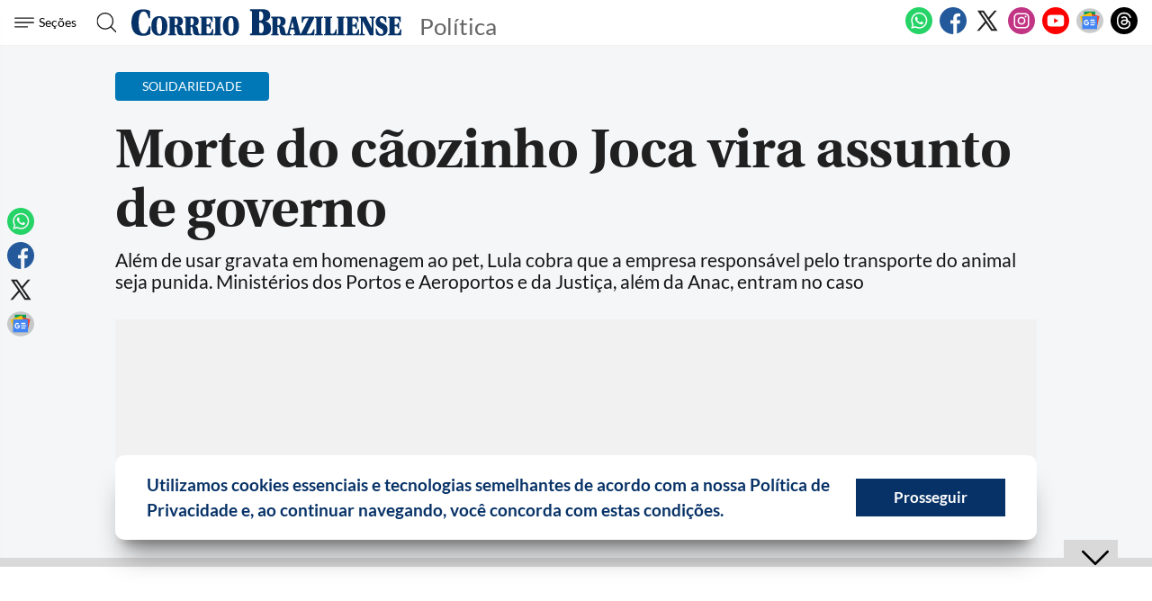

--- FILE ---
content_type: text/html
request_url: https://www.correiobraziliense.com.br/politica/2024/04/6844816-morte-do-caozinho-joca-vira-assunto-de-governo.html
body_size: 38728
content:
<!DOCTYPE html>
<html lang="pt-BR">

<head>
            <meta name="robots" content="max-snippet:-1, max-image-preview:large, max-video-preview:-1" />
        
              
  <meta charset="UTF-8">
  <meta name="viewport" content="width=device-width, initial-scale=1.0">
  <meta http-equiv="X-UA-Compatible" content="ie=edge">
  <meta name="robots" content="index, follow, max-image-preview:large, max-snippet:-1, max-video-preview:-1" />

  <meta name="description" content="Além de usar gravata em homenagem ao pet, Lula cobra que a empresa responsável pelo transporte do animal seja punida. Ministérios dos Portos e Aeroportos e da Justiça, além da Anac, entram no caso">
  <meta name="keywords" content="cãozinho, governo, investigação, morte, transporte">
      <meta name="author" content="Victor Correia">
  
  <!-- news title & Canonical -->
      <title>Morte do cãozinho Joca vira assunto de governo</title>
          <link rel="canonical" href="https://www.correiobraziliense.com.br/politica/2024/04/6844816-morte-do-caozinho-joca-vira-assunto-de-governo.html">
      
    
  <!--Preload IMG -->
  <link rel="preload" as="image" href="https://midias.correiobraziliense.com.br/_midias/jpg/2024/04/24/675x450/1_53676889584_9907e7eb9b_o-36478930.jpg?20240425082635?20240425082635" fetchpriority="high">

  <!--Preload CSS-->
  <link rel="preload" as="style" href="/frontend/dist/assets/css/general.css?v=14">
  <link href="/frontend/dist/assets/css/general.css?v=14" rel="stylesheet">
  <link href="/frontend/dist2/svg/sprite.svg">

  <!--Preload JS-->
  <link rel="preload" href="https://securepubads.g.doubleclick.net/tag/js/gpt.js" as="script">
  <link rel="preload" href="https://www.correiobraziliense.com.br/frontend/dist/assets/js/general.js?v=19" as="script">

  <!--Preload fONTS -->
  <link rel="preload" href="https://www.correiobraziliense.com.br/frontend/dist/assets/fonts/Lato-Regular.ttf" as="font" crossorigin="anonymous">
  <link rel="preload" href="https://www.correiobraziliense.com.br/frontend/dist/assets/fonts/utopia-bold_0-webfont.ttf" as="font" crossorigin="anonymous">
  <link rel="preload" href="https://www.correiobraziliense.com.br/frontend/dist/assets/fonts/utopia-regular_0-webfont.ttf" as="font" crossorigin="anonymous">

  <!--preconnect -->
  <link rel="preconnect" href="https://www.googletagmanager.com">
  <link rel="preconnect" href="https://www.googletagservices.com/">
  <link rel="preconnect" href="fonts.gstatic.com" />
  <link rel="preconnect" href="https://midias.correiobraziliense.com.br" />

  <!--prefetch -->
  <link rel="dns-prefetch" href="https://midias.correiobraziliense.com.br" />
  <link rel="dns-prefetch" href="https://www.googletagservices.com/">
  <link rel="dns-prefetch" href="https://www.googletagmanager.com" />
  <link rel="dns-prefetch" href="https://www.google-analytics.com" />
  <link rel="dns-prefetch" href="https://cdn.taboola.com" />

  <!-- itemprop -->
  <meta itemprop="name" content="Política - Correio Braziliense">
  <meta itemprop="image" content="https://midias.correiobraziliense.com.br/_midias/jpg/2024/04/24/675x450/1_53676889584_9907e7eb9b_o-36478930.jpg?20240425082635?20240425082635">
  <meta itemprop="description" content="Além de usar gravata em homenagem ao pet, Lula cobra que a empresa responsável pelo transporte do animal seja punida. Ministérios dos Portos e Aeroportos e da Justiça, além da Anac, entram no caso">

  <meta name="abstract" content="Além de usar gravata em homenagem ao pet, Lula cobra que a empresa responsável pelo transporte do animal seja punida. Ministérios dos Portos e Aeroportos e da Justiça, além da Anac, entram no caso" />
  <meta name="application-name" content="Correio Braziliense" />
  <link rel="yandex-tableau-widget" href="/frontend/dist/assets/img/icons/yandex-browser-manifest.json">

  <!-- Open Graph Facebook -->
  <meta property="og:locale" content="pt_BR" />
  <meta property="og:url" content="https://www.correiobraziliense.com.br/politica/2024/04/6844816-morte-do-caozinho-joca-vira-assunto-de-governo.html" />
  <meta property="og:title" content="Morte do cãozinho Joca vira assunto de governo">
  <meta property="og:site_name" content="Política" />
  <meta property="og:description" content="Além de usar gravata em homenagem ao pet, Lula cobra que a empresa responsável pelo transporte do animal seja punida. Ministérios dos Portos e Aeroportos e da Justiça, além da Anac, entram no caso" />
  <meta property="og:image" content="https://midias.correiobraziliense.com.br/_midias/jpg/2024/04/24/675x450/1_53676889584_9907e7eb9b_o-36478930.jpg?20240425082635?20240425082635" />
  <meta property="og:image:type" content="image/jpg" />
  <meta property="og:image:width" content="675" />
  <meta property="og:image:height" content="450" />
  <meta property="og:type" content="article" />

  <!--Twitter Card-->
  <meta name="twitter:title" content="Morte do cãozinho Joca vira assunto de governo">
  <meta name="twitter:description" content="Além de usar gravata em homenagem ao pet, Lula cobra que a empresa responsável pelo transporte do animal seja punida. Ministérios dos Portos e Aeroportos e da Justiça, além da Anac, entram no caso">
  <meta name="twitter:card" content="summary_large_image">
  <meta name="twitter:image" content="https://midias.correiobraziliense.com.br/_midias/jpg/2024/04/24/675x450/1_53676889584_9907e7eb9b_o-36478930.jpg?20240425082635?20240425082635">
  <meta name="twitter:site" content="@correio">

  <meta name="google-site-verification" content="3PEPsv--_MPxLqqhf_rjYmbEc-joSTLBhaiEdOEylis" />
  <meta name="lomadee-verification" content="23131281" />
  <meta property="fb:app_id" content="1916610978567674" />
  <meta property="fb:pages" content="159878894058449" />

  <link rel="shortcut icon" href="/frontend/dist/assets/img/icons/favicon.ico">
  <link rel="icon" type="image/png" sizes="16x16" href="/frontend/dist/assets/img/icons/favicon-16x16.png">
  <link rel="icon" type="image/png" sizes="32x32" href="/frontend/dist/assets/img/icons/favicon-32x32.png">
  <link rel="icon" type="image/png" sizes="48x48" href="/frontend/dist/assets/img/icons/favicon-48x48.png">
  <link rel="manifest" href="https://www.correiobraziliense.com.br/manifest.json">
  <meta name="mobile-web-app-capable" content="yes">
  <meta name="theme-color" content="#fff">
  <meta name="application-name" content="correio-braziliense">
  <link rel="apple-touch-icon" sizes="57x57" href="/frontend/dist/assets/img/icons/apple-touch-icon-57x57.png">
  <link rel="apple-touch-icon" sizes="60x60" href="/frontend/dist/assets/img/icons/apple-touch-icon-60x60.png">
  <link rel="apple-touch-icon" sizes="72x72" href="/frontend/dist/assets/img/icons/apple-touch-icon-72x72.png">
  <link rel="apple-touch-icon" sizes="76x76" href="/frontend/dist/assets/img/icons/apple-touch-icon-76x76.png">
  <link rel="apple-touch-icon" sizes="114x114" href="/frontend/dist/assets/img/icons/apple-touch-icon-114x114.png">
  <link rel="apple-touch-icon" sizes="120x120" href="/frontend/dist/assets/img/icons/apple-touch-icon-120x120.png">
  <link rel="apple-touch-icon" sizes="144x144" href="/frontend/dist/assets/img/icons/apple-touch-icon-144x144.png">
  <link rel="apple-touch-icon" sizes="152x152" href="/frontend/dist/assets/img/icons/apple-touch-icon-152x152.png">
  <link rel="apple-touch-icon" sizes="167x167" href="/frontend/dist/assets/img/icons/apple-touch-icon-167x167.png">
  <link rel="apple-touch-icon" sizes="180x180" href="/frontend/dist/assets/img/icons/apple-touch-icon-180x180.png">
  <link rel="apple-touch-icon" sizes="1024x1024" href="/frontend/dist/assets/img/icons/apple-touch-icon-1024x1024.png">
  <meta name="apple-mobile-web-app-capable" content="yes">
  <meta name="apple-mobile-web-app-status-bar-style" content="black-translucent">
  <meta name="apple-mobile-web-app-title" content="correio-braziliense">
  <link rel="apple-touch-startup-image" media="(device-width: 320px) and (device-height: 568px) and (-webkit-device-pixel-ratio: 2) and (orientation: portrait)" href="/frontend/dist/assets/img/icons/apple-touch-startup-image-640x1136.png">
  <link rel="apple-touch-startup-image" media="(device-width: 375px) and (device-height: 667px) and (-webkit-device-pixel-ratio: 2) and (orientation: portrait)" href="/frontend/dist/assets/img/icons/apple-touch-startup-image-750x1334.png">
  <link rel="apple-touch-startup-image" media="(device-width: 414px) and (device-height: 896px) and (-webkit-device-pixel-ratio: 2) and (orientation: portrait)" href="/frontend/dist/assets/img/icons/apple-touch-startup-image-828x1792.png">
  <link rel="apple-touch-startup-image" media="(device-width: 375px) and (device-height: 812px) and (-webkit-device-pixel-ratio: 3) and (orientation: portrait)" href="/frontend/dist/assets/img/icons/apple-touch-startup-image-1125x2436.png">
  <link rel="apple-touch-startup-image" media="(device-width: 414px) and (device-height: 736px) and (-webkit-device-pixel-ratio: 3) and (orientation: portrait)" href="/frontend/dist/assets/img/icons/apple-touch-startup-image-1242x2208.png">
  <link rel="apple-touch-startup-image" media="(device-width: 414px) and (device-height: 896px) and (-webkit-device-pixel-ratio: 3) and (orientation: portrait)" href="/frontend/dist/assets/img/icons/apple-touch-startup-image-1242x2688.png">
  <link rel="apple-touch-startup-image" media="(device-width: 768px) and (device-height: 1024px) and (-webkit-device-pixel-ratio: 2) and (orientation: portrait)" href="/frontend/dist/assets/img/icons/apple-touch-startup-image-1536x2048.png">
  <link rel="apple-touch-startup-image" media="(device-width: 834px) and (device-height: 1112px) and (-webkit-device-pixel-ratio: 2) and (orientation: portrait)" href="/frontend/dist/assets/img/icons/apple-touch-startup-image-1668x2224.png">
  <link rel="apple-touch-startup-image" media="(device-width: 834px) and (device-height: 1194px) and (-webkit-device-pixel-ratio: 2) and (orientation: portrait)" href="/frontend/dist/assets/img/icons/apple-touch-startup-image-1668x2388.png">
  <link rel="apple-touch-startup-image" media="(device-width: 1024px) and (device-height: 1366px) and (-webkit-device-pixel-ratio: 2) and (orientation: portrait)" href="/frontend/dist/assets/img/icons/apple-touch-startup-image-2048x2732.png">
  <link rel="apple-touch-startup-image" media="(device-width: 810px) and (device-height: 1080px) and (-webkit-device-pixel-ratio: 2) and (orientation: portrait)" href="/frontend/dist/assets/img/icons/apple-touch-startup-image-1620x2160.png">
  <link rel="apple-touch-startup-image" media="(device-width: 320px) and (device-height: 568px) and (-webkit-device-pixel-ratio: 2) and (orientation: landscape)" href="/frontend/dist/assets/img/icons/apple-touch-startup-image-1136x640.png">
  <link rel="apple-touch-startup-image" media="(device-width: 375px) and (device-height: 667px) and (-webkit-device-pixel-ratio: 2) and (orientation: landscape)" href="/frontend/dist/assets/img/icons/apple-touch-startup-image-1334x750.png">
  <link rel="apple-touch-startup-image" media="(device-width: 414px) and (device-height: 896px) and (-webkit-device-pixel-ratio: 2) and (orientation: landscape)" href="/frontend/dist/assets/img/icons/apple-touch-startup-image-1792x828.png">
  <link rel="apple-touch-startup-image" media="(device-width: 375px) and (device-height: 812px) and (-webkit-device-pixel-ratio: 3) and (orientation: landscape)" href="/frontend/dist/assets/img/icons/apple-touch-startup-image-2436x1125.png">
  <link rel="apple-touch-startup-image" media="(device-width: 414px) and (device-height: 736px) and (-webkit-device-pixel-ratio: 3) and (orientation: landscape)" href="/frontend/dist/assets/img/icons/apple-touch-startup-image-2208x1242.png">
  <link rel="apple-touch-startup-image" media="(device-width: 414px) and (device-height: 896px) and (-webkit-device-pixel-ratio: 3) and (orientation: landscape)" href="/frontend/dist/assets/img/icons/apple-touch-startup-image-2688x1242.png">
  <link rel="apple-touch-startup-image" media="(device-width: 768px) and (device-height: 1024px) and (-webkit-device-pixel-ratio: 2) and (orientation: landscape)" href="/frontend/dist/assets/img/icons/apple-touch-startup-image-2048x1536.png">
  <link rel="apple-touch-startup-image" media="(device-width: 834px) and (device-height: 1112px) and (-webkit-device-pixel-ratio: 2) and (orientation: landscape)" href="/frontend/dist/assets/img/icons/apple-touch-startup-image-2224x1668.png">
  <link rel="apple-touch-startup-image" media="(device-width: 834px) and (device-height: 1194px) and (-webkit-device-pixel-ratio: 2) and (orientation: landscape)" href="/frontend/dist/assets/img/icons/apple-touch-startup-image-2388x1668.png">
  <link rel="apple-touch-startup-image" media="(device-width: 1024px) and (device-height: 1366px) and (-webkit-device-pixel-ratio: 2) and (orientation: landscape)" href="/frontend/dist/assets/img/icons/apple-touch-startup-image-2732x2048.png">
  <link rel="apple-touch-startup-image" media="(device-width: 810px) and (device-height: 1080px) and (-webkit-device-pixel-ratio: 2) and (orientation: landscape)" href="/frontend/dist/assets/img/icons/apple-touch-startup-image-2160x1620.png">
  <link rel="icon" type="image/png" sizes="228x228" href="/frontend/dist/assets/img/icons/coast-228x228.png">
  <meta name="msapplication-TileColor" content="#fff">
  <meta name="msapplication-TileImage" content="/frontend/dist/assets/img/icons/mstile-144x144.png">
  <meta name="msapplication-config" content="/frontend/dist/assets/img/icons/browserconfig.xml">

      <meta property="article:published_time" content="2024-04-25T03:55:00+00:00" />
      

            <link rel="amphtml" href="https://www.correiobraziliense.com.br/politica/2024/04/amp/6844816-morte-do-caozinho-joca-vira-assunto-de-governo.html">
    
  
      <meta property="article:author" content="Victor Correia">
    <meta property="article:section" content="solidariedade">
    <!-- <meta property="article:published_time" content=""> -->
    <meta property="article:opinion" content="false" />
            <meta property="article:tag" content="Politics" />
          <meta property="article:content_tier" content="free" />
    <meta property="article:location" content="region: br" />
  
  
    <script type="text/javascript" src="/static/cb/prebid/8-50-0/prebid.js" async></script>

  
  <style>
    /* CSS INLINE NOTÍCIAS */

    /**************************** CSS MOBILE ***************************/
    @media (max-width: 700px) {
      .content-materia .wrapper .body-content-cb article.article .pub-ret:before {
        display: none !important;
      }

    }

    /**************************** CSS ALL ***************************/
    .news__box ul li a {
      font-size: 13px !important;
      min-width: 46px;
      min-height: 26px;
    }

    footer .news__title--link {
      font-size: 20px;
      font-family: utopiabold, serif;
      margin: 12px 0;
      color: #333;
      font-weight: bold;
    }

    .trc_related_container .videoCube .branding .attribution-disclosure-link-sponsored,
    .branding .branding-inner,
    .branding,
    .trc_mobile_disclosure_link,
    .branding-inner {
      font-size: 14px !important;
      color: black !important;
    }

    .keep-reading {
      display: none !important;
    }

    .cc-window {
      opacity: 1;
      -webkit-transition: opacity 1s ease;
      transition: opacity 1s ease
    }

    .cc-window.cc-invisible {
      opacity: 0
    }

    .cc-animate.cc-revoke {
      -webkit-transition: transform 1s ease;
      -webkit-transition: -webkit-transform 1s ease;
      transition: -webkit-transform 1s ease;
      transition: transform 1s ease;
      transition: transform 1s ease, -webkit-transform 1s ease
    }

    .cc-animate.cc-revoke.cc-top {
      -webkit-transform: translateY(-2em);
      transform: translateY(-2em)
    }

    .cc-animate.cc-revoke.cc-bottom {
      -webkit-transform: translateY(2em);
      transform: translateY(2em)
    }

    .cc-animate.cc-revoke.cc-active.cc-top {
      -webkit-transform: translateY(0);
      transform: translateY(0)
    }

    .cc-animate.cc-revoke.cc-active.cc-bottom {
      -webkit-transform: translateY(0);
      transform: translateY(0)
    }

    .cc-revoke:hover {
      -webkit-transform: translateY(0);
      transform: translateY(0)
    }

    .cc-grower {
      max-height: 0;
      overflow: hidden;
      -webkit-transition: max-height 1s;
      transition: max-height 1s
    }

    .cc-revoke,
    .cc-window {
      position: fixed;
      overflow: hidden;
      -webkit-box-sizing: border-box;
      border-radius: 10px;
      box-sizing: border-box;
      font-family: 'latobold', Calibri, Arial, sans-serif;
      font-size: 1.2rem;
      line-height: 1.5em;
      display: -webkit-box;
      display: -ms-flexbox;
      display: flex;
      -ms-flex-wrap: nowrap;
      flex-wrap: nowrap;
      z-index: 9999
    }

    .cc-window.cc-static {
      position: static
    }

    .cc-window.cc-floating {
      padding: 2em;
      max-width: 24em;
      -webkit-box-orient: vertical;
      -webkit-box-direction: normal;
      -ms-flex-direction: column;
      flex-direction: column
    }

    .cc-window.cc-banner {
      padding: 1em 1.8em;
      width: 80%;
      margin: 0 auto;
      -webkit-box-orient: horizontal;
      -webkit-box-direction: normal;
      -ms-flex-direction: row;
      flex-direction: row
    }

    .cc-revoke {
      padding: .5em
    }

    .cc-revoke:hover {
      text-decoration: underline
    }

    .cc-header {
      font-size: 18px;
      font-weight: 700
    }

    .cc-btn,
    .cc-close,
    .cc-link,
    .cc-revoke {
      cursor: pointer
    }

    .cc-link {
      opacity: .8;
      display: inline-block;
      padding: .2em;
      text-decoration: underline
    }

    .cc-link:hover {
      opacity: 1
    }

    .cc-link:active,
    .cc-link:visited {
      color: initial
    }

    .cc-btn {
      display: block;
      padding: .4em .8em;
      font-size: .9em;
      font-weight: 700;
      border-width: 2px;
      border-style: solid;
      text-align: center;
      white-space: nowrap
    }

    .cc-highlight .cc-btn:first-child {
      background-color: transparent;
      border-color: transparent
    }

    .cc-highlight .cc-btn:first-child:focus,
    .cc-highlight .cc-btn:first-child:hover {
      background-color: transparent;
      text-decoration: underline
    }

    .cc-close {
      display: block;
      position: absolute;
      top: .5em;
      right: .5em;
      font-size: 1.6em;
      opacity: .9;
      line-height: .75
    }

    .cc-close:focus,
    .cc-close:hover {
      opacity: 1
    }

    .cc-revoke.cc-top {
      top: 0;
      left: 3em;
      border-bottom-left-radius: .5em;
      border-bottom-right-radius: .5em
    }

    .cc-revoke.cc-bottom {
      bottom: 0;
      left: 3em;
      border-top-left-radius: .5em;
      border-top-right-radius: .5em
    }

    .cc-revoke.cc-left {
      left: 3em;
      right: unset
    }

    .cc-revoke.cc-right {
      right: 3em;
      left: unset
    }

    .cc-top {
      top: 1em
    }

    .cc-left {
      left: 1em
    }

    .cc-right {
      right: 1em
    }

    .cc-bottom {
      bottom: 5em
    }

    .cc-floating>.cc-link {
      margin-bottom: 1em
    }

    .cc-floating .cc-message {
      display: block;
      margin-bottom: 1em
    }

    .cc-window.cc-floating .cc-compliance {
      -webkit-box-flex: 1;
      -ms-flex: 1 0 auto;
      flex: 1 0 auto
    }

    .cc-window.cc-banner {
      -webkit-box-align: center;
      -ms-flex-align: center;
      align-items: center;
      box-shadow: rgba(0, 0, 0, 0.40) 0px 26px 30px -10px, rgba(0, 0, 0, 0.20) 0px 16px 10px -10px;
    }

    .cc-banner.cc-top {
      left: 0;
      right: 0;
      top: 0
    }

    .cc-banner.cc-bottom {
      left: 0;
      right: 0;
      bottom: 120px
    }

    .cc-banner .cc-message {
      display: block;
      -webkit-box-flex: 1;
      -ms-flex: 1 1 auto;
      flex: 1 1 auto;
      max-width: 100%;
      margin-right: 1em
    }

    .cc-compliance {
      display: -webkit-box;
      display: -ms-flexbox;
      display: flex;
      -webkit-box-align: center;
      -ms-flex-align: center;
      align-items: center;
      -ms-flex-line-pack: justify;
      align-content: space-between
    }

    .cc-floating .cc-compliance>.cc-btn {
      -webkit-box-flex: 1;
      -ms-flex: 1;
      flex: 1
    }

    .cc-btn+.cc-btn {
      margin-left: .5em
    }

    @media print {

      .cc-revoke,
      .cc-window {
        display: none
      }
    }

    @media screen and (max-width:900px) {
      .cc-btn {
        white-space: normal
      }
    }

    @media screen and (max-width:414px) and (orientation:portrait),
    screen and (max-width:736px) and (orientation:landscape) {
      .cc-window.cc-top {
        top: 0
      }

      .cc-window.cc-bottom {
        bottom: 80px
      }

      .cc-window.cc-banner,
      .cc-window.cc-floating,
      .cc-window.cc-left,
      .cc-window.cc-right {
        left: 0;
        right: 0
      }

      .cc-window.cc-banner {
        -webkit-box-orient: vertical;
        -webkit-box-direction: normal;
        -ms-flex-direction: column;
        flex-direction: column
      }

      .cc-window.cc-banner .cc-compliance {
        -webkit-box-flex: 1;
        -ms-flex: 1 1 auto;
        flex: 1 1 auto
      }

      .cc-window.cc-floating {
        max-width: none
      }

      .cc-window .cc-message {
        margin-bottom: 1em
      }

      .cc-window.cc-banner {
        -webkit-box-align: unset;
        -ms-flex-align: unset;
        align-items: unset
      }

      .cc-window.cc-banner .cc-message {
        margin-right: 0
      }
    }

    .cc-floating.cc-theme-classic {
      padding: 1.2em;
      border-radius: 5px
    }

    .cc-floating.cc-type-info.cc-theme-classic .cc-compliance {
      text-align: center;
      display: inline;
      -webkit-box-flex: 0;
      -ms-flex: none;
      flex: none
    }

    .cc-theme-classic .cc-btn {
      border-radius: 5px
    }

    .cc-theme-classic .cc-btn:last-child {
      min-width: 140px
    }

    .cc-floating.cc-type-info.cc-theme-classic .cc-btn {
      display: inline-block
    }

    .cc-theme-edgeless.cc-window {
      padding: 0
    }

    .cc-floating.cc-theme-edgeless .cc-message {
      margin: 2em;
      margin-bottom: 1.5em
    }

    .cc-banner.cc-theme-edgeless .cc-btn {
      margin: 0;
      padding: .8em 1.8em;
      height: 100%
    }

    .cc-banner.cc-theme-edgeless .cc-message {
      margin-left: 1em
    }

    .cc-floating.cc-theme-edgeless .cc-btn+.cc-btn {
      margin-left: 0
    }
  </style>

  
  
  
  <script type='text/javascript'>
    (function() {
      /** CONFIGURATION START **/
      var _sf_async_config = window._sf_async_config = (window._sf_async_config || {});
      _sf_async_config.uid = 67186;
      _sf_async_config.domain = 'correiobraziliense.com.br';
      _sf_async_config.useCanonical = true;
      _sf_async_config.useCanonicalDomain = true;
      _sf_async_config.sections = 'Política';
      _sf_async_config.authors = 'Victor Correia';
      _sf_async_config.title = 'Morte do cãozinho Joca vira assunto de governo';
      _sf_async_config.type = 'Matéria';
      /** CONFIGURATION END **/
      function loadChartbeat() {
        var e = document.createElement('script');
        var n = document.getElementsByTagName('script')[0];
        e.type = 'text/javascript';
        e.async = true;
        e.src = '//static.chartbeat.com/js/chartbeat.js';
        n.parentNode.insertBefore(e, n);
      }
      loadChartbeat();
    })();
  </script>

  <!-- Analytics -->
  <script type="text/javascript" async>
    // Analytics
    (function(i, s, o, g, r, a, m) {
      i['GoogleAnalyticsObject'] = r;
      i[r] = i[r] || function() {
        (i[r].q = i[r].q || []).push(arguments)
      }, i[r].l = 1 * new Date();
      a = s.createElement(o),
        m = s.getElementsByTagName(o)[0];
      a.async = 1;
      a.src = g;
      m.parentNode.insertBefore(a, m)
    })(window, document, 'script', 'https://www.google-analytics.com/analytics.js', 'ga');

    ga('create', 'UA-9264035-1', 'auto');
    ga('require', 'displayfeatures');

    // Analytics para os autores da notÃ­cia
    let dimension = "dimension";
    if (typeof(AUTORES_NOTICIA) != 'undefined' && (AUTORES_NOTICIA.length != 0)) {
      for (i = 0; i < AUTORES_NOTICIA.length; i++) {
        ga('set', dimension + (i + 1), AUTORES_NOTICIA[i]);
      }
    };
    ga('send', 'pageview');

    ga('send', {
      hitType: 'event',
      eventCategory: 'NTG article milestone',
      eventAction: '25%',
      eventLabel: '<article class="article">',
      eventValue: 25,
      nonInteraction: true
    });

    ga('send', {
      hitType: 'event',
      eventCategory: 'NTG article milestone',
      eventAction: '50%',
      eventLabel: '<article class="article">',
      eventValue: 50,
      nonInteraction: true
    });

    ga('send', {
      hitType: 'event',
      eventCategory: 'NTG article milestone',
      eventAction: '75%',
      eventLabel: '<article class="article">',
      eventValue: 75,
      nonInteraction: true
    });

    ga('send', {
      hitType: 'event',
      eventCategory: 'NTG article milestone',
      eventAction: '100%',
      eventLabel: '<article class="article">',
      eventValue: 100,
      nonInteraction: true
    });

    // ga('create', 'UA-81883435-1', {'cookieName': 'centralizador','name': 'datudo'});
    // ga('datudo.send', 'pageview');

    function reloadanalytics() {
      ga('send', 'pageview');
    };

    function reloadAnalyticsGallery(urlFotos) {
      ga('send', urlFotos);
    };

    function eventoGA(cat, acao, marc) {
      ga('send', 'event', {
        eventCategory: cat,
        eventAction: acao,
        eventLabel: marc
      });
    };

    function eventoGAsocial(cat, acao, marc) {
      ga('send', 'social', {
        socialNetwork: cat,
        socialAction: acao,
        socialTarget: marc
      })
    }
  </script>


  <script>
    (function(w, d, s, l, i) {
      w[l] = w[l] || [];
      w[l].push({
        'gtm.start': new Date().getTime(),
        event: 'gtm.js'
      });
      var f = d.getElementsByTagName(s)[0],
        j = d.createElement(s),
        dl = l != 'dataLayer' ? '&l=' + l : '';
      j.async = true;
      j.src =
        'https://www.googletagmanager.com/gtm.js?id=' + i + dl;
      f.parentNode.insertBefore(j, f);
    })(window, document, 'script', 'dataLayer', 'GTM-5HG8CK');
  </script>


  <!-- Google tag (gtag.js) -->
  

  

<!-- LD Json -->
  <script type="application/ld+json">
    {
      "@context": "http://www.schema.org",
      "@graph": [{
          "@type": "BreadcrumbList",
          "@id": "https://www.correiobraziliense.com.br/politica/2024/04/6844816-morte-do-caozinho-joca-vira-assunto-de-governo.html",
          "itemListElement": [{
              "@type": "ListItem",
              "@id": "https://www.correiobraziliense.com.br/#listItem",
              "position": 1,
              "item": {
                "@type": "WebPage",
                "@id": "https://www.correiobraziliense.com.br/",
                "name": "Inu00edcio",
                "description": "O Correio Braziliense (CB) é o mais importante canal de notícias de Brasília. Aqui você encontra as últimas notícias do DF, do Brasil e do mundo.",
                "url": "https://www.correiobraziliense.com.br/"
              },
              "nextItem": "https://www.correiobraziliense.com.br/politica/#listItem"
            },
            {
              "@type": "ListItem",
              "@id": "https://www.correiobraziliense.com.br/politica/#listItem",
              "position": 2,
              "item": {
                "@type": "WebPage",
                "@id": "https://www.correiobraziliense.com.br/politica/",
                "name": "Política",
                "description": "Governo Lula, Congresso, Judiciário: as notícias para ficar bem informado sobre os Três Poderes
",
                "url": "https://www.correiobraziliense.com.br/politica/"
              },
              "previousItem": "https://www.correiobraziliense.com.br/#listItem"
            }
          ]
        },
        {
          "@type": "NewsArticle",
          "mainEntityOfPage": "https://www.correiobraziliense.com.br/politica/2024/04/6844816-morte-do-caozinho-joca-vira-assunto-de-governo.html",
          "name": "Morte do cãozinho Joca vira assunto de governo",
          "headline": "Morte do cãozinho Joca vira assunto de governo",
          "alternateName": "Além de usar gravata em homenagem ao pet, Lula cobra que a empresa responsável pelo transporte do animal seja punida. Ministérios dos Portos e Aeroportos e da Justiça, além da Anac, entram no caso",
          "alternativeHeadline": "Além de usar gravata em homenagem ao pet, Lula cobra que a empresa responsável pelo transporte do animal seja punida. Ministérios dos Portos e Aeroportos e da Justiça, além da Anac, entram no caso",
          "description": "Além de usar gravata em homenagem ao pet, Lula cobra que a empresa responsável pelo transporte do animal seja punida. Ministérios dos Portos e Aeroportos e da Justiça, além da Anac, entram no caso",
          "datePublished": "2024-04-25T03:55:00Z",
           "articleBody": "A morte do golden retriever Joca, depois de um erro de logística da companhia aérea Gol, tornou-se assunto, também, do governo federal. O presidente Luiz Inácio Lula da Silva cobrou publicamente que a empresa se explique sobre o caso e o ministro de Portos e Aeroportos, Silvio Costa Filho, anunciou que a pasta e a Agência Nacional da Aviação Civil (Anac) investigam o episódio e estudam regras mais duras para o transporte de animais no porão das aeronaves. Já o Ministério da Justiça e Segurança Pública notificou a companhia e deu dois dias para que a Gol comprove ações para prevenir mortes de animais e reparar os tutores do cão.
Joca, de quatro anos, morreu no transporte feito pela Gollog. Deveria ter ido do Aeroporto de Guarulhos (SP) para Sinop (MT) com o tutor, João Fantazzini, mas seguiu para Fortaleza. Ao voltar a Guarulhos, chegou morto. O cão ficou oito horas na aeronave.
Lula comentou o caso na sanção de leis ligadas à cultura. E usou uma gravata com desenhos de cães em homenagem a Joca. 'Coloquei em protesto o que aconteceu. A Gol tem que prestar contas. A gente não pode permitir que isso continue acontecendo no Brasil', completou o presidente.
Joca foi cremado, ontem, em uma funerária de pets, em Higienópolis, na capital paulista. O caso causou comoção nas redes sociais, com cobranças para que as companhias aéreas melhorem o transporte dispensado aos animais.
Tais serviços acumulam reclamações — como a falta de acompanhamento para pets de grande porte, obrigados a viajar no compartimento de bagagens, onde não há climatização como a da cabine de passageiros.

    Saiba Mais
    
                    
                
                                        
                                                            Política
                                        Saiba como transferir o título de eleitor; prazo vai até 8 de maio
                
            
                    
                
                                        
                                                            Política
                                        Vereadora tira peruca para protestar contra ataques nas redes sociais
                
            
                    
                
                                        
                                                            Política
                                        Janja sobre cão morto em voo: 'Foi tratado como carga e não como ser vivo'
                
            
                    
                
                                        
                                                            Política
                                        Lula assina PL que reconhece bloquinhos como manifestação cultural
                
            
                
    

 ",
          "isAccessibleForFree": true,
          "image": [
            "https://midias.correiobraziliense.com.br/_midias/jpg/2024/04/24/1200x801/1_53676889584_9907e7eb9b_o-36478930.jpg?20240425082635?20240425082635",
            "https://midias.correiobraziliense.com.br/_midias/jpg/2024/04/24/1000x1000/1_53676889584_9907e7eb9b_o-36478930.jpg?20240425082635?20240425082635",
            "https://midias.correiobraziliense.com.br/_midias/jpg/2024/04/24/800x600/1_53676889584_9907e7eb9b_o-36478930.jpg?20240425082635?20240425082635"
          ],
          "author": [
             {
                "@type": "Person",
                "name": "Victor Correia",
                "url": "https://www.correiobraziliense.com.br/autor?termo=Victor Correia"
              }
                                    ],
          "publisher": {
            "@type": "NewsMediaOrganization",
            "@id": "https://www.correiobraziliense.com.br/#organization",
            "name": "Correio Braziliense",
            "url": "https://www.correiobraziliense.com.br/",
            "logo": {
              "@type": "ImageObject",
              "url": "https://www.correiobraziliense.com.br/_conteudo/logo_correo-600x60.png",
              "width": 600,
              "height": 60
            },
            "sameAs": [
              "https://www.facebook.com/correiobraziliense",
              "https://twitter.com/correiobraziliense.com.br",
              "https://instagram.com/correio.braziliense",
              "https://www.youtube.com/@correio.braziliense"
            ],
            "contactPoint": {
              "@type": "ContactPoint",
              "telephone": "+556132141100",
              "contactType": "office"
            }
          }
        }
              ]
    }
  </script>

  <script type="application/ld+json">
    {
      "@context": "http://schema.org",
      "@graph": [{
          "@type": "SiteNavigationElement",
          "name": "Início",
          "url": "https://www.correiobraziliense.com.br/"
        },
        {
          "@type": "SiteNavigationElement",
          "name": "Cidades DF",
          "url": "https://www.correiobraziliense.com.br/cidades-df/"
        },
        {
          "@type": "SiteNavigationElement",
          "name": "Politica",
          "url": "https://www.correiobraziliense.com.br/politica/"
        },
        {
          "@type": "SiteNavigationElement",
          "name": "Brasil",
          "url": "https://www.correiobraziliense.com.br/brasil/"
        },
        {
          "@type": "SiteNavigationElement",
          "name": "Economia",
          "url": "https://www.correiobraziliense.com.br/economia/"
        },
        {
          "@type": "SiteNavigationElement",
          "name": "Mundo",
          "url": "https://www.correiobraziliense.com.br/mundo/"
        },
        {
          "@type": "SiteNavigationElement",
          "name": "Diversão e Arte",
          "url": "https://www.correiobraziliense.com.br/diversao-e-arte/"
        },
        {
          "@type": "SiteNavigationElement",
          "name": "Ciência e Saúde",
          "url": "https://www.correiobraziliense.com.br/ciencia-e-saude/"
        },
        {
          "@type": "SiteNavigationElement",
          "name": "Eu Estudante",
          "url": "https://www.correiobraziliense.com.br/euestudante/"
        },
        {
          "@type": "SiteNavigationElement",
          "name": "Concursos",
          "url": "https://www.correiobraziliense.com.br/euestudante/concursos/"
        },
        {
          "@type": "SiteNavigationElement",
          "name": "Esportes",
          "url": "https://www.correiobraziliense.com.br/esportes/"
        }

      ]
    }
  </script>


<script type="text/javascript">
    window._taboola = window._taboola || [];
    _taboola.push({
        article: `auto`
    });
    ! function(e, f, u, i) {
        if (!document.getElementById(i)) {
            e.async = 1;
            e.src = u;
            e.id = i;
            f.parentNode.insertBefore(e, f);
        }
    }(document.createElement('script'),
        document.getElementsByTagName('script')[0],
        '//cdn.taboola.com/libtrc/diariosassociados-correiobraziliense/loader.js',
        'tb_loader_script');
    if (window.performance && typeof window.performance.mark == 'function') {
        window.performance.mark('tbl_ic');
    }
</script>  <script type="text/javascript">
  var googletag = googletag || {};
  googletag.cmd = googletag.cmd || [];
  googletag.cmd.push(function() {
    googletag.pubads().disableInitialLoad();
    // googletag.pubads().set('document_language', 'pt-BR');
  });
</script>
      <!-- Tag Navegg -->
  <script async id="navegg" type="text/javascript">
    (function(n, v, g) {
      o = "Navegg";
      if (!n[o]) {
        a = v.createElement('script');
        a.src = g;
        b = document.getElementsByTagName('script')[0];
        b.parentNode.insertBefore(a, b);
        n[o] = n[o] || function(parms) {
          n[o].q = n[o].q || [];
          n[o].q.push([this, parms])
        };
      }
    })
    (window, document, 'https://tag.navdmp.com/universal.min.js');
    window.naveggReady = window.naveggReady || [];
    window.nvg89454 = new Navegg({
      acc: 89454
    });
  </script>
  <script type="text/javascript">
    //GPT
    var diretoriodfp = '/6887/portal-correioweb/correiobraziliense-com-br/politica/internas';
    var indexformats = 0;
    var FALSAFE_TIMEOUT = 2000;
    var staticSlot;
    var slotdfp = {};
    var slotdfpofp = {};
    var slotdfpbtf = {};
    var viewable = [];
    var slotdfpi = {}
    console.log(diretoriodfp);
    googletag.cmd.push(function() {
              slotdfp['cb-publicidade-dhtml-1x1'] = googletag.defineOutOfPageSlot('/6887/portal-correioweb/correiobraziliense-com-br/politica/internas', 'cb-publicidade-dhtml-1x1').setTargeting('formato', ['dhtml-1x1']).setTargeting('pos', ['0']).addService(googletag.pubads());
              (function(e) {
          try {
            var c = JSON.parse(function(a) {
                a += "=";
                for (var c = document.cookie.split(";"), d = 0; d < c.length; d++) {
                  for (var b = c[d];
                    " " === b.charAt(0);) b = b.substring(1, b.length);
                  if (0 === b.indexOf(a)) return b.substring(a.length, b.length)
                }
                return null
              }("_ttqprofiles") || "{}"),
              a;
            for (a in c) e.pubads().setTargeting(a, c[a])
          } catch (f) {
            e.pubads().setTargeting("err", c[a])
          }
        })(googletag);
      googletag.pubads().setTargeting("testeab", (function() {
        return Math.trunc(Math.random() * 10) + 1
      })().toString());
      googletag.pubads().setTargeting("resolucao", screen.width + 'x' + screen.height);
      googletag.pubads().setTargeting("urldata", window.location.href.split(/\/|=|,|\.|\&/));
      googletag.pubads().setTargeting("titleofpage", document.title);
      googletag.pubads().setTargeting("tagsofpage", document.querySelector('meta[name="keywords"]') ? document.querySelector('meta[name="keywords"]').content.replace(/\s?(,)\s?/g, '$1').split(',') : []);
      googletag.pubads().setTargeting("subtitleofpage", document.querySelector('meta[name="description"]') ? document.querySelector('meta[name="description"]').content : '');
      googletag.pubads().setTargeting("reload", (window.performance ? window.performance.navigation.type : 2).toString());
      var mapping = googletag.sizeMapping().
      addSize([992, 0], [
        [728, 90],
        [970, 90],
        [970, 250],
        [980, 250]
      ]).
      addSize([748, 0], [
        [728, 90]
      ]).
      addSize([488, 0], [
        [468, 60],
        [300, 100], 'fluid'
      ]).
      addSize([340, 0], [
        [320, 100],
        [300, 100], 'fluid'
      ]).
      addSize([0, 0], [
        [300, 100], 'fluid'
      ]).build();
      var mappingHalfpage = googletag.sizeMapping().
      addSize([1264, 0], [
        [120, 600],
        [160, 600],
        [300, 600]
      ]).
      addSize([992, 0], [
        [300, 250],
        [336, 280]
      ]).
      addSize([0, 0], [
        [300, 250]
      ]).build();
      var mappingAncor = googletag.sizeMapping().
      addSize([992, 0], [
        [728, 90],
        [970, 90]
      ]).
      addSize([748, 0], [
        [728, 90]
      ]).
      addSize([0, 0], [
        [320, 100],
        [300, 100],
        [320, 50],
        [300, 50]
      ]).build();
      // Interstitial
      slotdfpofp['cb-publicidade-interstitial'] = googletag.defineOutOfPageSlot('/6887/portal-correioweb/correiobraziliense-com-br/interstitial', googletag.enums.OutOfPageFormat.INTERSTITIAL).setTargeting('identificador', 'publicidade-interstitial');
      slotdfpofp['cb-publicidade-interstitial'] && slotdfpofp['cb-publicidade-interstitial'].addService(googletag.pubads());
      staticSlot = googletag.defineSlot('/6887/portal-correioweb/correiobraziliense-com-br/interstitial', 'cb-publicidade-interstitial').addService(googletag.pubads());

                    var mpInImage = googletag.sizeMapping()
          .addSize([1370, 0], [
            [728, 90]
          ])
          .addSize([540, 0], [
            [468, 60],
            [320, 100],
            [320, 50],
            [300, 100],
            [300, 50]
          ])
          .addSize([0, 0], [
            [320, 100],
            [320, 50],
            [300, 100],
            [300, 50]
          ]).build();

        slotdfp['cb-publicidade-in-image'] = googletag.defineSlot('/6887/portal-correioweb/correiobraziliense-com-br/in-image', [
          [320, 100],
          [300, 100]
        ], 'cb-publicidade-in-image').
        setTargeting('identificador', 'publicidade-in-image').
        setTargeting('formato', 'publicidade-in-image').
        setTargeting('refresh', 30).
        setTargeting('implementado', 'dinamico').
        setTargeting('pos', [(++indexformats).toString()]).
        addService(googletag.pubads());
        slotdfp['cb-publicidade-in-image'].defineSizeMapping(mpInImage);
            slotdfp['cb-publicidade-anchorads'] = googletag.defineSlot(diretoriodfp, [728, 90], 'cb-publicidade-anchorads').
      setTargeting('refresh', 20).
      setTargeting('identificador', 'publicidade-anchorads').
      setTargeting('implementado', 'dinamico').
      setTargeting('pos', [(++indexformats).toString()]).
      addService(googletag.pubads());
      slotdfp['cb-publicidade-anchorads'].defineSizeMapping(mappingAncor);
      // slotdfpofp['cb-publicidade-ancorads'] = googletag.defineOutOfPageSlot(diretoriodfp, googletag.enums.OutOfPageFormat.BOTTOM_ANCHOR);
      // slotdfpofp['cb-publicidade-ancorads'].
      // setTargeting('identificador', 'publicidade-anchorads').
      // setTargeting('implementado', 'dinamico').
      // setTargeting('pos', [(++indexformats).toString()]).
      // addService(googletag.pubads());
      // Capa
      slotdfpofp['cb-publicidade-patrocinado-1x1'] = googletag.defineOutOfPageSlot('/6887/portal-correioweb/correiobraziliense-com-br/politica/internas', 'cb-publicidade-patrocinado-1x1').
      setTargeting('formato', ['patrocinado-1x1']).
      setTargeting('pos', ['0']).
      addService(googletag.pubads());
      // Patrocínio apenas home
      slotdfpofp['cb-publicidade-patrocinio-1'] = googletag.defineOutOfPageSlot('/6887/portal-correioweb/correiobraziliense-com-br/politica/internas', 'cb-publicidade-patrocinio-1').
      setTargeting('identificador', 'publicidade-patrocinio-1').
      setTargeting('formato', ['publicidade-patrocinio-1']).
      addService(googletag.pubads());
      slotdfp['cb-publicidade-rasgado-1'] = googletag.defineSlot(diretoriodfp, [728, 90], 'cb-publicidade-rasgado-1').
      setTargeting('identificador', 'publicidade-rasgado-1').
      setTargeting('refresh', 30).
      setTargeting('implementado', 'dinamico').
      setTargeting('pos', [(++indexformats).toString()]).
      addService(googletag.pubads());
      slotdfp['cb-publicidade-rasgado-1'].defineSizeMapping(mapping);
      slotdfp['cb-publicidade-retangulo-1'] = googletag.defineSlot(diretoriodfp, [
        [336, 280],
        [300, 250]
      ], 'cb-publicidade-retangulo-1').
      setTargeting('identificador', 'publicidade-retangulo-1').
      setTargeting('refresh', 30).
      setTargeting('implementado', 'dinamico').
      setTargeting('pos', [(++indexformats).toString()]).
      addService(googletag.pubads());
      slotdfpbtf['cb-publicidade-retangulo-2'] = googletag.defineSlot(diretoriodfp, [
        [336, 280],
        [300, 250]
      ], 'cb-publicidade-retangulo-2').
      setTargeting('identificador', 'publicidade-retangulo-2').
      setTargeting('refresh', 30).
      setTargeting('implementado', 'dinamico').
      setTargeting('pos', [(++indexformats).toString()]).
      addService(googletag.pubads());
            slotdfpbtf['cb-publicidade-halfpage-1'] = googletag.defineSlot(diretoriodfp, [728, 90], 'cb-publicidade-halfpage-1').
      setTargeting('identificador', 'publicidade-halfpage-1').
      setTargeting('refresh', 30).
      setTargeting('implementado', 'dinamico').
      setTargeting('pos', [(++indexformats).toString()]).
      addService(googletag.pubads());
      slotdfpbtf['cb-publicidade-halfpage-1'].defineSizeMapping(mappingHalfpage);
              slotdfpbtf['cb-publicidade-halfpage-2'] = googletag.defineSlot(diretoriodfp, [728, 90], 'cb-publicidade-halfpage-2').
        setTargeting('identificador', 'publicidade-halfpage-2').
        setTargeting('refresh', 30).
        setTargeting('implementado', 'dinamico').
        setTargeting('pos', [(++indexformats).toString()]).
        addService(googletag.pubads());
        slotdfpbtf['cb-publicidade-halfpage-2'].defineSizeMapping(mappingHalfpage);
            googletag.pubads().enableSingleRequest();
      // googletag.pubads().collapseEmptyDivs();
      googletag.pubads().enableAsyncRendering();
      // googletag.pubads().disableInitialLoad();
      googletag.pubads().setCentering(true);
      // Tag navegg DFP
      (function(w) {
        try {
          var name, col, persona = JSON.parse(window.localStorage.getItem("nvgpersona89454"));
          for (col in persona) {
            name = "nvg_" + col;
            name = name.substring(0, 10);
            if (typeof(googletag) == "object")
              googletag.pubads().setTargeting(name, persona[col]);
            console.log("Setando Navegg " + name + " como " + persona[col]);
            if (typeof(GA_googleAddAttr) == "function")
              GA_googleAddAttr(name, persona[col]);
          }
        } catch (e) {}
      })(window);
      googletag.enableServices();
      googletag.pubads().enableLazyLoad({
        fetchMarginPercent: 200,
        renderMarginPercent: 100,
        mobileScaling: 2.5
      });
      var elemonscreen = function(e, n, t) {
        e = document.getElementById(e);
        if (!e) {
          return false
        }
        if (document.hidden == true) {
          return false
        }
        if (e.style.visibilit == 'hidden' || !Boolean(e.offsetParent)) {
          return false
        }
        n = n || 0, t = t || "visible";
        var o = e.getBoundingClientRect(),
          i = Math.max(document.documentElement.clientHeight, window.innerHeight),
          d = o.bottom - n < 0,
          w = o.top - i + n >= 0;
        return "above" === t ? d : "below" === t ? w : !d && !w
      }

      function removeEventListener() {
        document.removeEventListener('scroll', eventScroll);
      }

      function eventScroll() {
        for (let i = 0; i < Object.keys(slotdfpbtf).length; i++) {
          displaySlotLazyLoad(Object.keys(slotdfpbtf)[i]);
        }
      }

      function refreshPrebidorGPT(slotEvent) {
        apstag.fetchBids({
          slots: [slotEvent],
        }, function(bids) {
          apstag.setDisplayBids();
        });
        var unitDeclared = pbjs.unitsAd.filter(function(unit) {
          if (unit != undefined) {
            return unit.code == slotEvent.getSlotElementId()
          }
        });
        if (unitDeclared.length > 0) {
          refreshSlot(slotEvent, unitDeclared[0]);
        } else {
          googletag.pubads().refresh([slotEvent]);
        }
      }

      function displaySlotLazyLoad(slotId) {
        if (elemonscreen(slotId, -500) && !viewable[slotId]) {
          viewable[slotId] = true;
          refreshPrebidorGPT(slotdfpbtf[slotId]);
        }
      }
      googletag.pubads().addEventListener('impressionViewable', function(event) {
        var slot = event.slot;
        if (slot.getTargeting('refresh') > 15 && slot.getTargeting('refresh') != '') {
          setTimeout(function() {
            if (elemonscreen(slot.getSlotElementId())) {
              slot.refresh = slot.refresh || 0;
              slot.setTargeting('refresh_count', ++slot.refresh);
              refreshPrebidorGPT(slot);
            }
          }, slot.getTargeting('refresh') * 1000);
        }
      });
      googletag.pubads().addEventListener('slotRenderEnded', function(event) {
        try {
          var elmid = event.slot.getSlotElementId();
          var elmtg = document.getElementById(elmid);
          elmtg.dataset.adsCallback && (function(str) {
            eval(str)
          }).call(this, elmtg.dataset.adsCallback, elmid = elmid, elmtg = elmtg, event = event);
        } catch (e) {
          console.warn(e);
        }
      });
      googletag.cmd.push(function() {
        googletag.pubads().refresh(Object.values(slotdfpofp));
        document.addEventListener('scroll', eventScroll);
      });
    });
  </script>
  <script async type="text/javascript">
    //load the apstag.js library
    ! function(a9, a, p, s, t, A, g) {
      if (a[a9]) return;

      function q(c, r) {
        a[a9]._Q.push([c, r])
      }
      a[a9] = {
        init: function() {
          q("i", arguments)
        },
        fetchBids: function() {
          q("f", arguments)
        },
        setDisplayBids: function() {},
        targetingKeys: function() {
          return []
        },
        _Q: []
      };
      A = p.createElement(s);
      A.async = !0;
      A.src = t;
      g = p.getElementsByTagName(s)[0];
      g.parentNode.insertBefore(A, g)
    }("apstag", window, document, "script", "//c.amazon-adsystem.com/aax2/apstag.js");
    //initialize the apstag.js library on the page to allow bidding
    apstag.init({
      pubID: 'e896768a-4818-43b9-8848-9bdc9a567fdb', // Tem que colocar o pubid do correio
      adServer: 'googletag',
      simplerGPT: true
    });
  </script>
  <script type="text/javascript">
    googletag.cmd.push(function() {
      googletag.pubads().disableInitialLoad();
    });
  </script>
  <script type="text/javascript">
    // Prebid
    var PREBID_TIMEOUT = 1400;
    var pbjs = pbjs || {};
    pbjs.que = pbjs.que || [];
    pbjs.unitsAd = [
       {
          "bids": [{
            "bidder": "teads",
            "params": {
              "pageId": 139234,
              "placementId": 152787
            }
          }, {
            "bidder": 'seedtag',
            "params": {
              "adUnitId": '30485829',
              "publisherId": '9167-8445-01',
              "placement": 'inScreen'
            }
          }, {
            "bidder": "appnexus",
            "params": {
              "placementId": "13393618"
            }
          }, {
            "bidder": "rubicon",
            "params": {
              "accountId": "16558",
              "siteId": "134068",
              "sizes": [15],
              "zoneId": "633424"
            }
          }, {
            "bidder": "rtbhouse",
            "params": {
              "publisherId": "03xLMRkAY169L4Bbc7Jr",
              "region": "prebid-us"
            }
          }, {
            "bidder": "smartadserver",
            "params": {
              "siteId": "637746",
              "pageId": "1930154",
              "formatId": "128687"
            }
          }],
          "code": "cb-publicidade-anchorads",
          "mediaTypes": {
            "banner": {
              "sizeConfig": [{
                "minViewPort": [992, 0],
                "sizes": [
                  [728, 90],
                  [970, 90]
                ]
              }, {
                "minViewPort": [748, 0],
                "sizes": [
                  [728, 90]
                ]
              }, {
                "minViewPort": [488, 0],
                "sizes": [
                  [320, 50],
                  [300, 50],
                  [320, 160]
                ]
              }, {
                "minViewPort": [340, 0],
                "sizes": [
                  [320, 50],
                  [300, 50]
                ]
              }, {
                "minViewPort": [0, 0],
                "sizes": [
                  [320, 50],
                  [300, 50]
                ]
              }]
            }
          }
        },
        {
          "bids": [{
            "bidder": "teads",
            "params": {
              "pageId": 139234,
              "placementId": 152787
            }
          }, {
            "bidder": 'seedtag',
            "params": {
              "adUnitId": '30485832',
              "publisherId": '9167-8445-01',
              "placement": 'inBanner'
            }
          }, {
            "bidder": "appnexus",
            "params": {
              "placementId": "13393618"
            }
          }, {
            "bidder": "rubicon",
            "params": {
              "accountId": "16558",
              "siteId": "134068",
              "sizes": [15],
              "zoneId": "633424"
            }
          }, {
            "bidder": "smartadserver",
            "params": {
              "siteId": "637746",
              "pageId": "1930154",
              "formatId": "128688"
            }
          }, {
            "bidder": "rtbhouse",
            "params": {
              "publisherId": "03xLMRkAY169L4Bbc7Jr",
              "region": "prebid-us"
            }
          }, ],
          "code": "cb-publicidade-halfpage-1",
          "mediaTypes": {
            "banner": {
              "sizes": [
                [300, 600],
                [336, 280],
                [300, 250],
                [320, 480]
              ]
            }
          }
        },
        {
          "bids": [{
            "bidder": "teads",
            "params": {
              "pageId": 139234,
              "placementId": 152787
            }
          }, {
            "bidder": 'seedtag',
            "params": {
              "adUnitId": '30485833',
              "publisherId": '9167-8445-01',
              "placement": 'inBanner'
            }
          }, {
            "bidder": "appnexus",
            "params": {
              "placementId": "13393618"
            }
          }, {
            "bidder": "rubicon",
            "params": {
              "accountId": "16558",
              "siteId": "134068",
              "sizes": [15],
              "zoneId": "633424"
            }
          }, {
            "bidder": "rtbhouse",
            "params": {
              "publisherId": "03xLMRkAY169L4Bbc7Jr",
              "region": "prebid-us"
            }
          }, ],
          "code": "cb-publicidade-halfpage-2",
          "mediaTypes": {
            "banner": {
              "sizes": [
                [300, 600],
                [336, 280],
                [300, 250],
                [320, 480]
              ]
            }
          }
        },
        {
          "bids": [{
            "bidder": "teads",
            "params": {
              "pageId": 139234,
              "placementId": 152787
            }
          }, {
            "bidder": 'seedtag',
            "params": {
              "adUnitId": '30485830',
              "publisherId": '9167-8445-01',
              "placement": 'inBanner'
            }
          }, {
            "bidder": "appnexus",
            "params": {
              "placementId": "13393621"
            }
          }, {
            "bidder": "rubicon",
            "params": {
              "accountId": "16558",
              "siteId": "134068",
              "sizes": [55],
              "zoneId": "633424"
            }
          }, {
            "bidder": "rtbhouse",
            "params": {
              "publisherId": "03xLMRkAY169L4Bbc7Jr",
              "region": "prebid-us"
            }
          }, {
            "bidder": "smartadserver",
            "params": {
              "siteId": "637746",
              "pageId": "1930154",
              "formatId": "128689"
            }
          }],
          "code": "cb-publicidade-rasgado-1",
          "mediaTypes": {
            "banner": {
              "sizeConfig": [{
                "minViewPort": [992, 0],
                "sizes": [
                  [728, 90],
                  [970, 90],
                  [970, 250],
                  [980, 250],
                  [930, 180],
                  [980, 240]
                ]
              }, {
                "minViewPort": [748, 0],
                "sizes": [
                  [728, 90]
                ]
              }, {
                "minViewPort": [488, 0],
                "sizes": [
                  [468, 60],
                  [300, 100],
                  [320, 160]
                ]
              }, {
                "minViewPort": [320, 0],
                "sizes": [
                  [320, 100],
                  [300, 100]
                ]
              }, {
                "minViewPort": [0, 0],
                "sizes": [
                  [300, 100]
                ]
              }]
            },
          },
        },
        {
          "bids": [{
            "bidder": "teads",
            "params": {
              "pageId": 139234,
              "placementId": 152787
            }
          }, {
            "bidder": 'seedtag',
            "params": {
              "adUnitId": '30485831',
              "publisherId": '9167-8445-01',
              "placement": 'inBanner'
            }
          }, {
            "bidder": "teads",
            "params": {
              "pageId": 139234,
              "placementId": 152787
            }
          }, {
            "bidder": "appnexus",
            "params": {
              "placementId": "13393617"
            }
          }, {
            "bidder": "rubicon",
            "params": {
              "accountId": "16558",
              "siteId": "134068",
              "zoneId": "633424"
            }
          }, {
            "bidder": "rtbhouse",
            "params": {
              "publisherId": "03xLMRkAY169L4Bbc7Jr",
              "region": "prebid-us"
            }
          }, {
            "bidder": "smartadserver",
            "params": {
              "siteId": "637746",
              "pageId": "1930154",
              "formatId": "128691"
            }
          }],
          "code": "cb-publicidade-retangulo-1",
          "mediaTypes": {
            "banner": {
              "sizes": [
                [336, 280],
                [300, 250],
                [300, 300],
                [320, 250],
                [320, 320]
              ]
            },
            "native": {
              "image": {
                "sizes": [
                  [336, 280],
                  [300, 250],
                  [300, 300],
                  [320, 250],
                  [320, 320]
                ]
              }
            },
            "video": {
              "context": "outstream",
              "playerSize": [300, 250]
            }
          }
        },
        {
          "bids": [{
            "bidder": "teads",
            "params": {
              "pageId": 139234,
              "placementId": 152787
            }
          }, {
            "bidder": 'seedtag',
            "params": {
              "adUnitId": '30485833',
              "publisherId": '9167-8445-01',
              "placement": 'inBanner'
            }
          }, {
            "bidder": "teads",
            "params": {
              "pageId": 139234,
              "placementId": 152787
            }
          }, {
            "bidder": "appnexus",
            "params": {
              "placementId": "13393617"
            }
          }, {
            "bidder": "rubicon",
            "params": {
              "accountId": "16558",
              "siteId": "134068",
              "sizes": [15],
              "zoneId": "633424"
            }
          }, {
            "bidder": "rtbhouse",
            "params": {
              "publisherId": "03xLMRkAY169L4Bbc7Jr",
              "region": "prebid-us"
            }
          }, {
            "bidder": "smartadserver",
            "params": {
              "siteId": "637746",
              "pageId": "1930154",
              "formatId": "128692"
            }
          }],
          "code": "cb-publicidade-retangulo-2",
          "mediaTypes": {
            "banner": {
              "sizes": [
                [336, 280],
                [300, 250],
                [300, 300],
                [320, 250],
                [320, 320]
              ]
            },
            "native": {
              "image": {
                "sizes": [
                  [336, 280],
                  [300, 250],
                  [300, 300],
                  [320, 250],
                  [320, 320]
                ]
              }
            },
            "video": {
              "context": "outstream",
              "playerSize": [300, 250]
            }
          }
        },
        {
          "bids": [{
            "bidder": "teads",
            "params": {
              "pageId": 139234,
              "placementId": 152787
            }
          }, {
            "bidder": 'seedtag',
            "params": {
              "adUnitId": '30485833',
              "publisherId": '9167-8445-01',
              "placement": 'inBanner'
            }
          }, {
            "bidder": "teads",
            "params": {
              "pageId": 139234,
              "placementId": 152787
            }
          }, {
            "bidder": "appnexus",
            "params": {
              "placementId": "13393617"
            }
          }, {
            "bidder": "rubicon",
            "params": {
              "accountId": "16558",
              "siteId": "134068",
              "sizes": [15],
              "zoneId": "633424"
            }
          }, {
            "bidder": "rtbhouse",
            "params": {
              "publisherId": "03xLMRkAY169L4Bbc7Jr",
              "region": "prebid-us"
            }
          }],
          "code": "cb-publicidade-retangulo-3",
          "mediaTypes": {
            "banner": {
              "sizes": [
                [336, 280],
                [300, 250],
                [300, 300],
                [320, 250],
                [320, 320]
              ]
            },
            "native": {
              "image": {
                "sizes": [
                  [336, 280],
                  [300, 250],
                  [300, 300],
                  [320, 250],
                  [320, 320]
                ]
              }
            },
            "video": {
              "context": "outstream",
              "playerSize": [300, 250]
            }
          }
        }
          ];

    pbjs.bidderSettings = {
      appnexus: {
        bidCpmAdjustment: function(bidCpm, bid) {
          return bidCpm > .01 ? bidCpm - .01 : 0;
        }
      },
      rubicon: {
        bidCpmAdjustment: function(bidCpm, bid) {
          bidCpm = (bidCpm * .85);
          return bidCpm > .01 ? bidCpm - .01 : 0;
        }
      }
    }
    pbjs.que.push(function() {
      pbjs.setConfig({
        bidderSequence: "random",
        priceGranularity: {
          'buckets': [{
            'min': 0,
            'max': 50,
            'increment': 0.01
          }]
        },
        currency: {
          "adServerCurrency": "USD"
        },
        paapi: {
          enabled: true,
          defaultForSlots: 1,
          gpt: {
            autoconfig: true
          }
        }
      });
    });
    pbjs.que.push(function() {
      pbjs.addAdUnits(pbjs.unitsAd);
      pbjs.requestBids({
        bidsBackHandler: initAdserver,
        timeout: PREBID_TIMEOUT
      });
    });

    function initAdserver() {
      if (pbjs.initAdserverSet) return;
      pbjs.initAdserverSet = true;
      googletag.cmd.push(function() {
        pbjs.setTargetingForGPTAsync && pbjs.setTargetingForGPTAsync();
        googletag.pubads().refresh(Object.values(slotdfp));
      });
    }

    // in case PBJS doesn't load
    setTimeout(function() {
      initAdserver();
    }, FALSAFE_TIMEOUT);

    var refreshSlot = function(slot, unit) {
      var slotID = [slot.getSlotElementId()];
      pbjs.unitsAd.push(unit);
      pbjs.addAdUnits(unit);
      pbjs.requestBids({
        timeout: PREBID_TIMEOUT,
        adUnitCodes: slotID,
        bidsBackHandler: function() {
          googletag.cmd.push(function() {
            pbjs.setTargetingForGPTAsync(slotID);
            googletag.pubads().refresh([slot]);
          })
        }
      });
    }
  </script>

  <script>
    // Executes a parallel auction with prebid

    function executeParallelAuctionAlongsidePrebid() {

      var FAILSAFE_TIMEOUT = 1600;
      var requestManager = {
        adserverRequestSent: false,
        aps: false,
        prebid: false
      };

      // when both APS and Prebid have returned, initiate ad request
      function biddersBack() {
        console.log('bidderBack')
        if (requestManager.aps && requestManager.prebid) {
          sendAdserverRequest();
        }
        return;
      }

      // sends adserver request
      function sendAdserverRequest() {
        if (requestManager.adserverRequestSent === true) {
          return;
        }
        requestManager.adserverRequestSent = true;
        googletag.cmd.push(function() {
          googletag.pubads().refresh(Object.values(slotdfp));
        });
      }

      // sends bid request to APS and Prebid
      function requestHeaderBids() {

        // APS request
        googletag.cmd.push(function() {

          apstag.fetchBids({
            slots: Object.values(slotdfp),
          }, function(bids) {
            console.log('APS 2');
            apstag.setDisplayBids();
            requestManager.aps = true; // signals that APS request has completed
            biddersBack(); // checks whether both APS and Prebid have returned
          });
        });

        // put prebid request here
        pbjs.que.push(function() {
          pbjs.addAdUnits(pbjs.unitsAd);
          pbjs.requestBids({
            bidsBackHandler: function() {
              googletag.cmd.push(function() {
                console.log('PREBID');
                pbjs.setTargetingForGPTAsync();
                requestManager.prebid = true; // signals that Prebid request has completed
                biddersBack(); // checks whether both APS and Prebid have returned
              })
            }
          });
        });
      }

      // initiate bid request
      requestHeaderBids();

      // set failsafe timeout
      window.setTimeout(function() {
        sendAdserverRequest();
      }, FAILSAFE_TIMEOUT);
    };
  </script>

  <!-- Google tag (gtag.js) -->
  <script async src="https://www.googletagmanager.com/gtag/js?id=G-PXLPNKGTKV"></script>
  <script>
    window.dataLayer = window.dataLayer || [];
    function gtag(){dataLayer.push(arguments);}
    gtag('js', new Date());
    gtag('config', 'G-PXLPNKGTKV');
  </script>

  <!-- Replace the {publisher_id} placeholder with your actual Publisher ID e.g. 123456: -->
	<script async src="https://cdn.taboola.com/webpush/publishers/1066090/taboola-push-sdk.js"></script>

  
</head>
<!-- TEMPLATE DE NOTÍCIA -->

<style>
  footer .news__title--link {
    font-size: 20px;
    font-family: utopiabold, serif;
    margin: 12px 0;
    color: #333;
    font-weight: bold;
  }

  article>div.glide.galeria-cb.glide--ltr.glide--slider.glide--swipeable>div.glide__track>ul>li.glide__slide.glide__slide--active>img {
    object-fit: contain !important;
  }

  article,
  .entry-headerBox {
    display: flex;
    flex-direction: column;
    gap: 0;
  }

  article .orientacao_autor {
    order: 1;
  }

  article .entry-headerBox {
    order: 2;
  }

  article .cb-content-materia {
    width: 100%;
    order: 3;
  }

  article .cb-content-materia ul,
  article .cb-content-materia li {
    list-style: disc !important;
  }

  article .cb-content-materia li {
    display: list-item !important;
  }

  article .cb-content-materia>ul {
    display: block;
    padding-inline-start: 40px !important;
  }

  .read-more ul li {
    list-style: none !important;
    padding: 0 !important;
  }

  #tags ul,
  .read-more .slick-slider ul {
    padding: 0 !important;
    padding-left: 0 !important;
    padding-inline-start: 0 !important;
  }

  #tags ul li {
    padding: 0 !important;
    list-style: none !important;
  }

  .foto-autor-responsivo {
    width: 40px !important;
    height: 40px !important;
  }

  @media (max-width: 600px) {
    .foto-autor-responsivo {
      width: 30px !important;
      height: 30px !important;
    }
  }

  picture.entry-img-featured {
    position: relative;
  }

  .responsive-img picture {
    width: 100%;
    height: 450px;
  }

  .responsive-img picture img {
    width: inherit !important;
    height: inherit !important;
    object-fit: cover !important;
  }

  #sidebar>section.blogs>div {
    min-height: 276px;
  }

  section.blogs div article figure a picture {
    width: 100px;
    height: 70px;
  }

  section.blogs div article figure a picture img {
    width: inherit;
    height: inherit;
    object-fit: cover;
  }

  .cb-fixed-top {
    -webkit-animation: unset;
    animation: unset;
  }

  @media (max-width: 600px) {
    .responsive-img picture {
      height: auto !important;
    }
  }

  .body-content-cb .texto iframe[src="https://www.dailymotion.com/embed/video"] {
    width: 100% !important;
    height: 450px !important;
  }

  .daily {
    width: 100% !important;
    height: 450px !important;
  }

  #member_submit {
    background-color: #0077b6 !important;
    font-weight: 700 !important;
  }

  #ver-comentarios {
    background-color: #0077B6 !important;
    font-weight: 700 !important;
  }

  .content-materia .wrapper .body-content-cb article.article iframe[data-src^="http://www.youtube.com"],
  .content-materia .wrapper .body-content-cb article.article iframe[data-src^="https://www.youtube.com"],
  .content-materia .wrapper .body-content-cb article.article iframe[src^="http://www.youtube.com"],
  .content-materia .wrapper .body-content-cb article.article iframe[src^="https://www.youtube.com"] {
    aspect-ratio: 16/9 !important;
    height: auto !important;
    min-height: auto !important;
  }

  @media (max-width: 710px) {
    .socialBar.sticky {
      position: fixed !important;
      top: 36px !important;
      right: 0;
      background-color: #f2f2f2;
      padding-top: 5px !important;
    }
  }

  .socialBarWrapper {
    min-height: 0px;
  }

  .daily {
    width: 100% !important;
    height: auto !important;
    aspect-ratio: 16/9;
  }

  .wp-caption.aligncenter {
    width: auto !important;
  }

  .wp-caption.aligncenter img {
    width: auto !important;
    height: auto !important;
  }

  .wp-caption.alignnone {
    width: auto !important;
  }

  .wp-caption.alignnone img {
    width: auto !important;
    height: auto !important;
  }
</style>

<body>

  <script>
    var usedLaterScript = document.createElement('script');
    usedLaterScript.src = 'https://securepubads.g.doubleclick.net/tag/js/gpt.js';
    document.body.appendChild(usedLaterScript)
</script>


  <!-- Google Tag Manager (noscript) -->
  <noscript><iframe src="https://www.googletagmanager.com/ns.html?id=GTM-5HG8CK" height="0" width="0" style="display:none;visibility:hidden"></iframe></noscript>
  <!-- End Google Tag Manager (noscript) -->

  <div class="cb-main-wrap">

    <nav class="header-alt">
    <div class="main cb-fixed-top">
        <div class="container main-col">
            <div class="items">
                <button class="nav hamburger" aria-label="Menu de Seções">
                    <svg>
                        <use xlink:href="/frontend/dist2/svg/sprite.svg#menu"></use>
                    </svg><span>Seções</span>
                </button>
                <button class="search" aria-label="Botão de pesquisa">
                    <svg>
                        <use xlink:href="/frontend/dist2/svg/sprite.svg#search-slim"></use>
                    </svg>
                </button>
            </div>
            <div class="menu">
                <a class="cb" href="/" aria-label="Logo do Correio Braziliense">
                    <svg>
                        <use xlink:href="/frontend/dist2/svg/sprite.svg#logo-cb-full-white"></use>
                    </svg>
                </a>
                <!-- <a class="cb-initials" href="/"></a> -->
                <a class="editoria-title" href="https://www.correiobraziliense.com.br/politica">
                    <span class="editoria-title">                    Política                    </span>                </a>
            </div>
            <div class="social">
                <button class="search" aria-label="Botão de pesquisa">
                    <svg>
                        <use xlink:href="/frontend/dist2/svg/sprite.svg#search-slim"></use>
                    </svg>
                </button>
                <ul>
                    <li>
	<a href="https://www.whatsapp.com/channel/0029VaB1U9a002T64ex1Sy2w" aria-label="WhatsApp" title="Whatsapp (61) 99256-3846" target="_blank">
		<svg class="whatsapp">
			<use xlink:href="/frontend/dist2/svg/sprite.svg#whatsapp-negative"></use>
		</svg>
	</a>
</li>
<li>
	<a href="https://www.facebook.com/correiobraziliense" aria-label="Facebook" title="Facebook" target="_blank">
		<svg class="facebook">
			<use xlink:href="/frontend/dist2/svg/sprite.svg#facebook-negative"></use>
		</svg>
	</a>
</li>
<li>
	<a href="https://twitter.com/@correio" title="Twitter" target="_blank" aria-label="Twitter">
		<svg class="twitter">
			<use xlink:href="/frontend/dist2/svg/sprite.svg#twitter-negative"></use>
		</svg>
	</a>
</li>
<li>
	<a href="https://instagram.com/correio.braziliense" title="Instagram"  target="_blank" aria-label="Instagram">
		<svg class="instagram">
			<use xlink:href="/frontend/dist2/svg/sprite.svg#instagram-negative"></use>
		</svg>
	</a>
</li>
<li>
	<a href="https://www.youtube.com/@correio.braziliense" title="Youtube"  target="_blank" aria-label="Youtube">
		<svg class="youtube">
			<use xlink:href="/frontend/dist2/svg/sprite.svg#youtube-negative"></use>
		</svg>
	</a>
</li>
<li>
	<a href="https://news.google.com/publications/CAAqBwgKMPa6-Qow_uHxAg" title="Google News"  target="_blank" aria-label="Google News">
		<svg class="googlenews">
			<!-- <use xlink:href="/frontend/dist2/svg/sprite.svg#contourededitoria-googlenews"></use> -->
			<use xlink:href="/frontend/dist2/svg/sprite.svg#contourededitoria-googlenews"></use>
		</svg>
	</a>
</li>
<li>
	<a href="https://www.threads.net/@correio.braziliense" target="_blank" aria-label="Threads">
		<svg class="threads" fill="white">
			<use xlink:href="/frontend/dist2/svg/sprite.svg#threads-negative"></use>
		</svg>
	</a>
</li>                </ul>
            </div>
        </div>
    </div>
</nav>


    <div class="title">
                  
      
      
      <div class="content-title">
        <div class="wrapper">
                      <small class="category">solidariedade</small>
                    <div class="materia-title">
            <h1>Morte do cãozinho Joca vira assunto de governo</h1>
            <h2>Além de usar gravata em homenagem ao pet, Lula cobra que a empresa responsável pelo transporte do animal seja punida. Ministérios dos Portos e Aeroportos e da Justiça, além da Anac, entram no caso</h2>

          </div>
        </div>
                              <div id="cb-publicidade-rasgado-1" class="pub-hor"></div>
                        </div>
    </div>

    <!-- Anchorads -->
    <style>
      .publicidade-ancorads {
        position: fixed;
        z-index: 9999;
        bottom: 0px;
        display: block;
        width: 100%;
        background: #fff;
        border-top: 10px solid #d9d9d9;
        height: auto;
        transition: height 1s;
      }

      .publicidade-ancorads.closing {
        height: 0;
      }

      .publicidade-ancorads .btn-close-ancorads {
        background-color: #d9d9d9;
        width: 60px;
        height: 30px;
        top: -30px;
        z-index: 9999;
        display: block;
        position: absolute;
        right: 3%;
      }

      .publicidade-ancorads.closing .btn-close-ancorads {
        transform: rotate(180deg);
      }

      .publicidade-ancorads .btn-close-ancorads .close-button {
        padding: 5px;
        margin: 0 15px;
      }
    </style>
    <div class="publicidade-ancorads">
      <div class="btn-close-ancorads">
        <svg class="close-button" fill="#000000" height="30px" width="30px" version="1.1" id="Layer_1" xmlns="http://www.w3.org/2000/svg" xmlns:xlink="http://www.w3.org/1999/xlink" viewBox="0 0 330 330" xml:space="preserve">
          <path id="XMLID_225_" d="M325.607,79.393c-5.857-5.857-15.355-5.858-21.213,0.001l-139.39,139.393L25.607,79.393
        c-5.857-5.857-15.355-5.858-21.213,0.001c-5.858,5.858-5.858,15.355,0,21.213l150.004,150c2.813,2.813,6.628,4.393,10.606,4.393
        s7.794-1.581,10.606-4.394l149.996-150C331.465,94.749,331.465,85.251,325.607,79.393z" />
        </svg>
      </div>
      <div id="cb-publicidade-anchorads"></div>
    </div>
    <script>
      var btnClsAncor = document.querySelector('.btn-close-ancorads'),
        ancorado = document.querySelector('.publicidade-ancorads');
      btnClsAncor.addEventListener('click', () => {
        ancorado.classList.toggle('closing');
      })
    </script>

    <div class="content-materia">

            <style>
        .breadcrumps {
          margin-top: 20px;
          font-size: 14px;
          text-decoration: underline;
          display: flex;
          align-items: center;
          gap: 12px;
        }

        @media (max-width: 768px) {
          .breadcrumps {
            padding: 0 16px;
            font-size: 12px;
            gap: 8px;
          }
        }

        .breadcrumps a,
        .breadcrumps span {
          color: #073267 !important;
          font-weight: 700;
          font-family: "latoregular", sans-serif;
          text-transform: uppercase;
        }

        .content-materia .wrapper .body-content-cb article.article img {
          object-fit: contain !important;
        }

        .pub-anchor {
          width: 100%;
          background: #ffffff8a;
          z-index: 10;
          max-height: 90px;
          overflow: hidden;
        }
      </style>
      <!-- aqui -->


      <!-- BreadCrumps -->
      <div class="breadcrumps">
        <a href="/">Início</a>
        <svg width="7" height="10" viewBox="0 0 7 10" fill="none" xmlns="http://www.w3.org/2000/svg">
          <path d="M1.5 9L5.5 5L1.5 1" stroke="#073267" stroke-width="1.5"></path>
        </svg>
        <a id="breadcrumpsEditoria" href="https://www.correiobraziliense.com.br/politica">Política</a>
      </div>
      <div class="wrapper">

        <section class="body-content-cb">
          <article class="article" id="impresso">
            <div class="entry-headerBox">
              <div class="socialBarWrapper">
                <div id="socialBar" class="socialBar">
                  <ul>
                    <li>
                      <a href="https://wa.me/?text=Morte+do+c%C3%A3ozinho+Joca+vira+assunto+de+governo%20https://www.correiobraziliense.com.br/politica/2024/04/6844816-morte-do-caozinho-joca-vira-assunto-de-governo.html" target="_blank" title="Whatsapp" aria-label="WhatsApp">
                        <svg class="whatsapp">
                          <use xlink:href="/frontend/dist2/svg/sprite.svg#whatsapp-negative"></use>
                        </svg>
                      </a>
                    </li>
                    <li>
                      <a href="https://www.facebook.com/sharer.php?u=https://www.correiobraziliense.com.br%2Fpolitica%2F2024%2F04%2F6844816-morte-do-caozinho-joca-vira-assunto-de-governo.html&amp;text=Morte+do+c%C3%A3ozinho+Joca+vira+assunto+de+governo" target="_blank" title="Facebook" aria-label="Facebook">
                        <svg class="facebook">
                          <use xlink:href="/frontend/dist2/svg/sprite.svg#facebook-negative"></use>
                        </svg>
                      </a>
                    </li>
                    <li>
                      <a href="https://twitter.com/intent/tweet?url=https://www.correiobraziliense.com.br%2Fpolitica%2F2024%2F04%2F6844816-morte-do-caozinho-joca-vira-assunto-de-governo.html&amp;text=Morte+do+c%C3%A3ozinho+Joca+vira+assunto+de+governo" target="_blank" title="Twitter" aria-label="Twitter">
                        <svg class="twitter">
                          <use xlink:href="/frontend/dist2/svg/sprite.svg#twitter-negative"></use>
                        </svg>
                      </a>
                    </li>
                    <li>
                      <a href="https://news.google.com/publications/CAAqBwgKMPa6-Qow_uHxAg" title="Google News" target="_blank" aria-label="Google News">
                        <svg class="googlenews">
                          <use xlink:href="/frontend/dist2/svg/sprite.svg#contourededitoria-googlenews"></use>
                        </svg>
                      </a>
                    </li>

                    
                  </ul>
                </div>
              </div>

                                                                
                  <div class="responsive-img">
                    <picture class="entry-img-featured">
                      <img class="cb-article-destaque" src="https://midias.correiobraziliense.com.br/_midias/jpg/2024/04/24/675x450/1_53676889584_9907e7eb9b_o-36478930.jpg?20240425082635?20240425082635" alt="Presidente mostra a gravata em homenagem ao cãozinho Joca -  (crédito: Ricardo Stuckert/PR)" title="Presidente mostra a gravata em homenagem ao cãozinho Joca -  (crédito: Ricardo Stuckert/PR)" width="685" height="470" fetchpriority="high" />
                    </picture>
                                          <div class="responsive-img-caption">
                        <svg>
                          <use xlink:href="/frontend/dist2/svg/sprite.svg#cam"></use>
                        </svg>
                        <small>Presidente mostra a gravata em homenagem ao cãozinho Joca -  (crédito: Ricardo Stuckert/PR)</small>
                      </div>
                                      </div>
                              
            </div>

            <div class="cb-content-materia">

              <p class="texto">A morte do golden retriever Joca, depois de um erro de log&iacute;stica da companhia a&eacute;rea Gol, tornou-se assunto, tamb&eacute;m, do governo federal. O <a href="https://www.correiobraziliense.com.br/politica/2024/04/6844526-lula-assina-pl-que-reconhece-bloquinhos-como-manifestacao-cultural.html">presidente Luiz In&aacute;cio Lula da Silva</a> cobrou publicamente que a empresa se explique sobre o caso e o ministro de Portos e Aeroportos, Silvio Costa Filho, anunciou que a pasta e a Ag&ecirc;ncia Nacional da Avia&ccedil;&atilde;o Civil (Anac) investigam o epis&oacute;dio e estudam regras mais duras para o transporte de animais no por&atilde;o das aeronaves. J&aacute; o <a href="https://www.correiobraziliense.com.br/mundo/2024/01/6784580-lewandowski-no-ministerio-da-justica-os-vespeiros-que-substituto-de-dino-vai-herdar.html">Minist&eacute;rio da Justi&ccedil;a e Seguran&ccedil;a P&uacute;blica</a> notificou a companhia e deu dois dias para que a Gol comprove a&ccedil;&otilde;es para prevenir mortes de animais e reparar os tutores do c&atilde;o.</p><style>
	/* .pub-ret {
		overflow: hidden !important;
		display: flex;
        justify-content: center;
        align-items: center;
        background-color: #f5f6f8;
	} */
</style>


<div class="pub-ret pub-retangulo-interna--1">
			<div id="cb-publicidade-retangulo-interna-1-a">
			<script type="text/javascript">
				(function(identification, id) {
					googletag.cmd.push(function() {
						// var mpInterna = googletag.sizeMapping().addSize([1367, 0], [	[336, 280],	[300, 250]]).addSize([1264, 0], [	[200, 200],	[300, 250]]).addSize([992, 0], [	[200, 200]]).addSize([340, 0], [	[336, 280],	[300, 250]]).addSize([320, 0], [	[300, 250]]).addSize([0, 0], [	[300, 250]]).build();

						slotdfpi[id] = googletag.defineSlot(diretoriodfp, [[336, 280],[300, 250]], id).
						setTargeting('refresh', 30).
						setTargeting('identificador', identification).
						setTargeting('implementado', 'dinamico').
						setTargeting('pos', [(++indexformats).toString()]).
						setCollapseEmptyDiv(true, true).
						addService(googletag.pubads());
						// slotdfpi[id].defineSizeMapping(mpInterna);
					});
				})('publicidade-retangulo-interna-1-a', 'cb-publicidade-retangulo-interna-1-a');
			</script>
		</div>
		<script type="text/javascript">
			if (window.innerWidth > 1024) {
				var divAD = document.querySelector('.pub-retangulo-interna--1');
				var adDiv = document.createElement('div');
				adDiv.id = 'cb-publicidade-retangulo-interna-1-b';
				divAD.appendChild(adDiv);

				(function(identification, id) {
					googletag.cmd.push(function() {
						// var mpInterna = googletag.sizeMapping().addSize([1367, 0], [	[336, 280],	[300, 250]]).addSize([1264, 0], [	[200, 200],	[300, 250]]).addSize([992, 0], [	[200, 200]]).addSize([340, 0], [	[336, 280],	[300, 250]]).addSize([320, 0], [	[300, 250]]).addSize([0, 0], [	[300, 250]]).build();

						slotdfpi[id] = googletag.defineSlot(diretoriodfp, [300, 100], id).
						setTargeting('refresh', 30).
						setTargeting('identificador', identification).
						setTargeting('implementado', 'dinamico').
						setTargeting('pos', [(++indexformats).toString()]).
						setCollapseEmptyDiv(true, true).
						addService(googletag.pubads());
						// slotdfpi[id].defineSizeMapping(mpInterna);
					});
				})('publicidade-retangulo-interna-1-b', 'cb-publicidade-retangulo-interna-1-b');
			}
		</script>
	</div>
<p class="texto">Joca, de quatro anos, morreu no transporte feito pela Gollog. Deveria ter ido do Aeroporto de Guarulhos (SP) para Sinop (MT) com o tutor, Jo&atilde;o Fantazzini, mas seguiu para Fortaleza. Ao voltar a Guarulhos, chegou morto. O c&atilde;o ficou oito horas na aeronave.</p>
<p class="texto">Lula comentou o caso na san&ccedil;&atilde;o de leis ligadas &agrave; cultura. E usou uma gravata com desenhos de c&atilde;es em homenagem a Joca. "Coloquei em protesto o que aconteceu. A Gol tem que prestar contas. A gente n&atilde;o pode permitir que isso continue acontecendo no Brasil", completou o presidente.</p>
<p class="texto">Joca foi cremado, ontem, em uma funer&aacute;ria de pets, em Higien&oacute;polis, na capital paulista. O caso causou como&ccedil;&atilde;o nas redes sociais, com cobran&ccedil;as para que as companhias a&eacute;reas melhorem o transporte dispensado aos animais.</p>
<p class="texto">Tais servi&ccedil;os acumulam reclama&ccedil;&otilde;es &mdash; como a falta de acompanhamento para pets de grande porte, obrigados a viajar no compartimento de bagagens, onde n&atilde;o h&aacute; climatiza&ccedil;&atilde;o como a da cabine de passageiros.</p><style>
	/* .pub-ret {
		overflow: hidden !important;
		display: flex;
        justify-content: center;
        align-items: center;
        background-color: #f5f6f8;
	} */
</style>


<div class="pub-ret pub-retangulo-interna--2">
			<div id="cb-publicidade-retangulo-interna-2-a">
			<script type="text/javascript">
				(function(identification, id) {
					googletag.cmd.push(function() {
						// var mpInterna = googletag.sizeMapping().addSize([1367, 0], [	[336, 280],	[300, 250]]).addSize([1264, 0], [	[200, 200],	[300, 250]]).addSize([992, 0], [	[200, 200]]).addSize([340, 0], [	[336, 280],	[300, 250]]).addSize([320, 0], [	[300, 250]]).addSize([0, 0], [	[300, 250]]).build();

						slotdfpi[id] = googletag.defineSlot(diretoriodfp, [[336, 280],[300, 250]], id).
						setTargeting('refresh', 30).
						setTargeting('identificador', identification).
						setTargeting('implementado', 'dinamico').
						setTargeting('pos', [(++indexformats).toString()]).
						setCollapseEmptyDiv(true, true).
						addService(googletag.pubads());
						// slotdfpi[id].defineSizeMapping(mpInterna);
					});
				})('publicidade-retangulo-interna-2-a', 'cb-publicidade-retangulo-interna-2-a');
			</script>
		</div>
		<script type="text/javascript">
			if (window.innerWidth > 1024) {
				var divAD = document.querySelector('.pub-retangulo-interna--2');
				var adDiv = document.createElement('div');
				adDiv.id = 'cb-publicidade-retangulo-interna-2-b';
				divAD.appendChild(adDiv);

				(function(identification, id) {
					googletag.cmd.push(function() {
						// var mpInterna = googletag.sizeMapping().addSize([1367, 0], [	[336, 280],	[300, 250]]).addSize([1264, 0], [	[200, 200],	[300, 250]]).addSize([992, 0], [	[200, 200]]).addSize([340, 0], [	[336, 280],	[300, 250]]).addSize([320, 0], [	[300, 250]]).addSize([0, 0], [	[300, 250]]).build();

						slotdfpi[id] = googletag.defineSlot(diretoriodfp, [300, 100], id).
						setTargeting('refresh', 30).
						setTargeting('identificador', identification).
						setTargeting('implementado', 'dinamico').
						setTargeting('pos', [(++indexformats).toString()]).
						setCollapseEmptyDiv(true, true).
						addService(googletag.pubads());
						// slotdfpi[id].defineSizeMapping(mpInterna);
					});
				})('publicidade-retangulo-interna-2-b', 'cb-publicidade-retangulo-interna-2-b');
			}
		</script>
	</div>
<p class="texto"><div class="read-more">
    <h4>Saiba Mais</h4>
    <div class="slick-slider"><ul>
                    <li>
                <a href="https://www.correiobraziliense.com.br/politica/2024/04/6844430-saiba-como-transferir-o-titulo-de-eleitor-prazo-vai-ate-8-de-maio.html" onclick="eventoGA('veja mais', 'saiba mais', 'https://www.correiobraziliense.com.br/politica/2024/04/6844430-saiba-como-transferir-o-titulo-de-eleitor-prazo-vai-ate-8-de-maio.html')">
                                        <img class="lazy" data-src="https://midias.correiobraziliense.com.br/_midias/jpg/2024/01/23/whatsapp_image_2024_01_23_at_19_03_21-34530886.jpeg" alt="" src="">
                                                            <strong>Política</strong>
                                        <span>Saiba como transferir o título de eleitor; prazo vai até 8 de maio</span>
                </a>
            </li>
                    <li>
                <a href="https://www.correiobraziliense.com.br/politica/2024/04/6844469-vereadora-tira-peruca-para-protestar-contra-ataques-nas-redes-socias.html" onclick="eventoGA('veja mais', 'saiba mais', 'https://www.correiobraziliense.com.br/politica/2024/04/6844469-vereadora-tira-peruca-para-protestar-contra-ataques-nas-redes-socias.html')">
                                        <img class="lazy" data-src="https://midias.em.com.br/_midias/jpg/2024/04/24/vereadora_sp_peruca-36463904.jpg" alt="" src="">
                                                            <strong>Política</strong>
                                        <span>Vereadora tira peruca para protestar contra ataques nas redes sociais</span>
                </a>
            </li>
                    <li>
                <a href="https://www.correiobraziliense.com.br/politica/2024/04/6844515-janja-sobre-cao-morto-em-voo-foi-tratado-como-carga-e-nao-como-ser-vivo.html" onclick="eventoGA('veja mais', 'saiba mais', 'https://www.correiobraziliense.com.br/politica/2024/04/6844515-janja-sobre-cao-morto-em-voo-foi-tratado-como-carga-e-nao-como-ser-vivo.html')">
                                        <img class="lazy" data-src="https://midias.correiobraziliense.com.br/_midias/jpg/2024/04/24/whatsapp_image_2024_04_24_at_16_00_41-36467793.jpeg" alt="" src="">
                                                            <strong>Política</strong>
                                        <span>Janja sobre cão morto em voo: "Foi tratado como carga e não como ser vivo"</span>
                </a>
            </li>
                    <li>
                <a href="https://www.correiobraziliense.com.br/politica/2024/04/6844526-lula-assina-pl-que-reconhece-bloquinhos-como-manifestacao-cultural.html" onclick="eventoGA('veja mais', 'saiba mais', 'https://www.correiobraziliense.com.br/politica/2024/04/6844526-lula-assina-pl-que-reconhece-bloquinhos-como-manifestacao-cultural.html')">
                                        <img class="lazy" data-src="https://midias.correiobraziliense.com.br/_midias/jpg/2024/02/18/ad0b8b2a_3e5f_46a4_80c4_bcb9f97be65b-35086358.jpg" alt="" src="">
                                                            <strong>Política</strong>
                                        <span>Lula assina PL que reconhece bloquinhos como manifestação cultural</span>
                </a>
            </li>
                
    </ul></div>
                                <div style="position:relative;display:flex;justify-content:space-between;top: -220px;">
                                    <span class="carousel-arrow carousel-prev">
                                        <svg width="15" height="28" viewBox="0 0 15 28" fill="none" xmlns="http://www.w3.org/2000/svg" class="icon-prev" alt="Ícone do prev">
                                            <path d="M14.4159 27.6705C14.6263 27.4551 14.7441 27.1659 14.7441 26.8648C14.7441 26.5637 14.6263 26.2745 14.4159 26.0591L2.6608 14L14.4159 1.94332C14.6263 1.72791 14.7441 1.43874 14.7441 1.13762C14.7441 0.836494 14.6263 0.547319 14.4159 0.331907C14.3137 0.226866 14.1914 0.143379 14.0563 0.0863742C13.9213 0.0293674 13.7761 -8.46257e-08 13.6295 -9.74423e-08C13.4829 -1.10259e-07 13.3378 0.0293673 13.2027 0.0863741C13.0677 0.143379 12.9454 0.226866 12.8431 0.331907L0.342583 13.1581C0.12303 13.3834 0.000152886 13.6855 0.000152858 14C0.000152831 14.3145 0.12303 14.6166 0.342583 14.8419L12.8431 27.6681C12.9454 27.7731 13.0677 27.8566 13.2027 27.9136C13.3378 27.9706 13.4829 28 13.6295 28C13.7761 28 13.9213 27.9706 14.0563 27.9136C14.1914 27.8566 14.3137 27.7731 14.4159 27.6681L14.4159 27.6705Z" fill="black"/>
                                        </svg>
                                    </span>
                                    <span class="carousel-arrow carousel-next">
                                        <svg width="15" height="28" viewBox="0 0 15 28" fill="none" xmlns="http://www.w3.org/2000/svg" alt="Ícone do next" class="icon-next">
                                            <path d="M0.328689 1.32657C0.118283 1.54198 0.000488281 1.83115 0.000488281 2.13227C0.000488281 2.4334 0.118283 2.72257 0.328689 2.93798L12.0838 14.9971L0.328689 27.0537C0.118283 27.2692 0.000488281 27.5583 0.000488281 27.8595C0.000488281 28.1606 0.118283 28.4497 0.328689 28.6652C0.430961 28.7702 0.55324 28.8537 0.688307 28.9107C0.823375 28.9677 0.968494 28.9971 1.1151 28.9971C1.2617 28.9971 1.40682 28.9677 1.54189 28.9107C1.67696 28.8537 1.79924 28.7702 1.90151 28.6652L14.402 15.839C14.6216 15.6137 14.7445 15.3116 14.7445 14.9971C14.7445 14.6825 14.6216 14.3804 14.402 14.1552L1.90151 1.32898C1.79924 1.22394 1.67696 1.14045 1.54189 1.08345C1.40682 1.02644 1.2617 0.99707 1.1151 0.99707C0.968494 0.99707 0.823375 1.02644 0.688307 1.08345C0.55324 1.14045 0.430961 1.22394 0.328689 1.32898V1.32657Z" fill="black"/>
                                        </svg>
                                    </span>
                                </div>
</div></p>
<div id="taboola-video-reel-mid-article"></div>
<script type="text/javascript">
	// window._taboola = window._taboola || [];
	// window._taboola.push({
	// 	article: 'auto',
	// })
	window._taboola.push({
		mode: 'video-reel-sc',
		container: 'taboola-video-reel-mid-article',
		placement: 'Video Reel Mid Article',
		target_type: 'mix',
	})

	// GA custom event for GTM
	// Track a Taboola PV for this placement:
	window.dataLayer = window.dataLayer || [];
	window.dataLayer.push({
		'event': 'taboola_pv',
		'placement': 'Video Reel Mid Article'
	});
</script>
<p class="texto">&nbsp;<br /></p></p>              <script>
                var elemonscreen = function(e, n, t) {
                  e = document.getElementById(e);
                  if (document.hidden == true) {
                    return false
                  }
                  if (e.style.visibilit == 'hidden' || !Boolean(e.offsetParent)) {
                    return false
                  }
                  n = n || 0, t = t || "visible";
                  var o = e.getBoundingClientRect(),
                    i = Math.max(document.documentElement.clientHeight, window.innerHeight),
                    d = o.bottom - n < 0,
                    w = o.top - i + n >= 0;
                  return "above" === t ? d : "below" === t ? w : !d && !w
                }

                function eventScrollInterna() {
                  console.log("element");
                  for (let i = 0; i < Object.keys(slotdfpi).length; i++) {
                    displaySlotLazyLoad(Object.keys(slotdfpi)[i]);
                  }
                }

                function displaySlotLazyLoad(slotId) {
                  if (elemonscreen(slotId, -500) && !viewable[slotId]) {
                    viewable[slotId] = true;
                    var unitDeclared = pbjs.unitsAd.filter(function(unit) {
                      if (unit != undefined) {
                        return unit.code == slotId;
                      }
                    });
                    if (unitDeclared.length > 0) {
                      refreshSlot(slotdfpi[slotId], unitDeclared[0]);
                    } else {
                      googletag.pubads().refresh([slotdfpi[slotId]]);
                    }
                  }
                }

                googletag.cmd.push(function() {
                  document.addEventListener('scroll', eventScrollInterna);
                });
              </script>

              <style>
                #digital>div.read-more>h4 {
                  margin: 17px 0 20px !important;
                }

                .slick-slider {
                  overflow: hidden;
                  display: flex;
                  width: 100%;
                  max-width: 685px;
                  height: 280px;
                  margin: 0 !important;
                  padding: 0;
                }

                .slick-slider ul {
                  width: auto !important;
                  height: inherit;
                  display: flex;
                  flex-direction: column !important;
                  gap: 20px;
                  transition: transform 0.3s ease;
                  align-items: center;
                  /* justify-content: normal !important; */
                }

                /* Estilo padrão para .slick-slider li */
                .slick-slider li {
                  max-width: 215px !important;
                  width: 100% !important;
                  max-height: 140px !important;
                  font-size: 100%;
                }

                @media (max-width: 600px) {
                  .slick-slider li {
                    max-width: unset !important;
                    max-height: unset !important;
                    /* height: auto !important; */
                    /* aspect-ratio: 16/9; */
                  }

                  .slick-slider li a img {
                    height: auto !important;
                    aspect-ratio: 16/9 !important;
                    max-width: 100% !important;
                  }
                }

                .slick-slider li a {
                  display: flex;
                  flex-direction: column;
                  gap: 10px;
                  max-width: inherit !important;
                  width: inherit !important;
                  height: inherit !important;
                }

                .slick-slider li a img {
                  max-width: inherit !important;
                  width: inherit !important;
                  height: 160px !important;
                  border-radius: 6px;
                  object-fit: contain;
                }

                /* Estilo para .slick-slider li quando a tela tem até 600px */
                @media (max-width: 600px) {
                  .slick-slider li {
                    width: auto !important;
                  }
                }

                .carousel-arrow {
                  display: flex;
                  font-size: 44px;
                  cursor: pointer;
                  background-color: #00000026;
                  height: 44px;
                  padding: 2px 8px 8px 4.26px;
                }

                .carousel-arrow:hover {
                  background-color: #00000066;
                }

                .carousel-prev {
                  display: flex;
                  line-height: 1;
                  justify-content: center;
                  align-items: center;
                }

                .carousel-next {
                  display: flex;
                  justify-content: center;
                  line-height: 1;
                  align-items: center;
                }

                #digital>div.read-more>div>ul>li>a>img {
                  margin: 0;
                }

                #digital>div.read-more>div>ul>li>a>strong {
                  margin: 0;
                  font-size: 12px;
                }

                .slick-slider-maislidas {
                  overflow: hidden;
                  display: flex;
                  width: 100%;
                  max-width: 685px;
                  height: 280px;
                  margin: 0 !important;
                  padding: 0;
                }

                #tags ul {
                  width: 100%;
                  gap: 12px;
                  display: flex;
                  flex-wrap: wrap;
                  justify-content: flex-start;
                }

                #tags ul li {
                  clear: both;
                  display: table;
                  line-height: 1;
                  width: max-content;
                  margin-bottom: 10px;
                }

                .glide__slide .caption div .credit {
                  color: #6d6a6a !important;
                }


                button.prev {
                  left: 20px !important;

                  &::after {
                    content: '\276E';
                    font-size: 40px;
                    color: white;
                    font-weight: 700;
                  }
                }

                button.next {
                  right: 20px !important;
                  left: unset !important;

                  &::after {
                    content: '\276F';
                    font-size: 40px;
                    color: white;
                    font-weight: 700;
                  }
                }

                @media (max-width: 1370px) {

                  button.next,
                  button.prev {
                    background: rgba(0, 0, 0, .5);
                    padding: 10px !important;
                    width: unset !important;
                    height: unset !important;
                  }
                }

                @media (max-width: 600px) {

                  button.next,
                  button.prev {
                    &::after {
                      font-size: 20px;
                    }
                  }
                }
              </style>

                              <div id="tags" class="tags">
                  <h4>Tags</h4>
                  <ul>
                                          <li>
                        <a href="https://www.correiobraziliense.com.br/tags/caozinho/page/1/" title="">cãozinho</a>
                      </li>
                                          <li>
                        <a href="https://www.correiobraziliense.com.br/tags/governo/page/1/" title="">governo</a>
                      </li>
                                          <li>
                        <a href="https://www.correiobraziliense.com.br/tags/investigacao/page/1/" title="">investigação</a>
                      </li>
                                          <li>
                        <a href="https://www.correiobraziliense.com.br/tags/morte/page/1/" title="">morte</a>
                      </li>
                                          <li>
                        <a href="https://www.correiobraziliense.com.br/tags/transporte/page/1/" title="">transporte</a>
                      </li>
                                      </ul>
                </div>
              
                            <div id="noticia_notificacao" class="noticia_notificacao">


                <h5>Gostou da matéria? Escolha como acompanhar as principais notícias do Correio:</h5>
                <div class="noticia_notificacao_conteudo">
                  <div class="btn-whatsapp" style="display: flex; margin-bottom: 0 !important;">
                    <img onclick="window.location.href='https://whatsapp.com/channel/0029VaB1U9a002T64ex1Sy2w'" alt="Ícone do whatsapp" class="icon-whatsapp" width="58" height="52" src="/frontend/src/assets/icon/whatsapp.png" ?>
                    <button onclick="window.location.href='https://whatsapp.com/channel/0029VaB1U9a002T64ex1Sy2w'" class="btn-bold">Receba notícias no WhatsApp</button>
                  </div>
                  <div class="btn-telegram" style="display: flex; margin-bottom: 0 !important;">
                    <img onclick="window.location.href='https://t.me/correio_braziliense'" alt="Ícone do telegram" class="icon-telegram" width="56" height="50" src="/frontend/src/assets/icon/telegram.png" ?>
                    <button onclick="window.location.href='https://t.me/correio_braziliense'" class="btn-bold">Receba notícias no Telegram</button>
                  </div>
                </div>
                <!-- <div class="noticia_notificacao_conteudo">
                <div class="btn-notificacao onesignal-customlink-container" style="display: flex; margin-bottom: 0 !important;" id="div-notificacoes">
                  <img alt="Ícone de notificações" class="icon-notificacao" src="/frontend/src/assets/icon/notificacao.png" />
                  <button onclick="solicitarPermissaoNotificacoes()">Ative as nossas notificações</button>
                </div>
              </div> -->

                <p>Dê a sua opinião! O Correio tem um espaço na edição impressa para publicar a opinião dos leitores pelo e-mail <a href="mailto:sredat.df@dabr.com.br">sredat.df@dabr.com.br</a></p>
                <style>
                  @media (max-width: 768px) {
                    .noticia_notificacao_conteudo {
                      display: flex;
                      flex-direction: column;
                      align-items: center;
                    }

                    .btn-telegram {
                      margin-top: 10px;
                    }

                    .btn-whatsapp {
                      margin-top: 10px;
                    }
                  }

                  .btn-telegram {
                    margin-left: 10px;
                  }

                  .noticia_notificacao {
                    text-align: center !important;
                    align-items: center !important;
                    background-color: #f5f6f8;
                    border-radius: 15px;
                    padding: 15px;
                  }

                  .noticia_notificacao_conteudo {
                    display: flex;
                    justify-content: center;
                    background-color: #f5f6f8;
                    text-align: center !important;
                    align-items: center !important;
                    margin-bottom: 0.8rem !important;

                  }

                  .noticia_notificacao>h5 {
                    margin: 0 !important;
                    font-size: 1.0rem !important;
                    padding-top: 10px;
                    padding-bottom: 10px;
                  }

                  .icon-whatsapp {
                    height: auto;
                    padding-right: 5px !important;
                    cursor: pointer !important;
                  }

                  .icon-telegram {
                    height: auto;
                    padding-right: 5px;
                    cursor: pointer;
                  }

                  .icon-notificacao {
                    height: auto;
                    padding-right: 5px;
                    cursor: pointer;
                  }

                  .btn-whatsapp>button {
                    cursor: pointer;
                    background-color: #29a71a;
                    color: #000000;
                    font-weight: 700;
                    border: none;
                    border-radius: 15px;
                    padding: 10px;
                    font-size: 1.1rem !important;
                  }

                  .btn-telegram>button {
                    cursor: pointer;
                    background-color: #0089cd;
                    color: #000000;
                    font-weight: 700;
                    border: none;
                    border-radius: 15px;
                    padding: 10px;
                    font-size: 1.1rem !important;
                  }

                  .btn-notificacao>button {
                    cursor: pointer;
                    background-color: #1c78bb;
                    color: white;
                    font-weight: 700;
                    border: none;
                    border-radius: 15px;
                    padding: 10px;
                    font-size: 1.1rem !important;
                  }

                  @media (max-width: 415px) {
                    .icon-telegram {
                      height: 50px !important;
                    }

                    .icon-whatsapp {
                      height: 50px !important;
                    }

                    .icon-notificacao {
                      height: 50px !important;
                    }
                  }
                </style>
                              </div>
            </div>

            <div class="orientacao_autor">

                              <div class="autor">
                                                              <div class="item">
                          <div class="sigla">

                            
                            <a href="https://www.correiobraziliense.com.br/autor/victor-correia/page/1/">
                              <img class="foto-autor-responsivo" src="https://midias.correiobraziliense.com.br/_midias/png/2023/10/02/victor_correia-29858730.png" alt="Foto de perfil do autor(a) Victor Correia">
                            </a>
                          </div>
                          <!-- <div class="name" id="91"></div> -->
                          <div class="name" id="91">

                            Victor Correia
                            <button class="btnAutor">+</button>


                          </div>
                        </div>

                        <!-- Box Modal Author -->
                        <div class="boxModalAuthor" id="boxModalAuthor">
                          <a href="https://www.correiobraziliense.com.br/autor/victor-correia/page/1/">
                            <div class="entryImgAuthor">
                              <!-- <img src="https://midias.correiobraziliense.com.br/_midias/png/2023/10/02/victor_correia-29858730.png" alt="Victor Correia" noindex> -->
                              <img src="https://midias.correiobraziliense.com.br/_midias/png/2023/10/02/victor_correia-29858730.png" alt="Victor Correia">
                            </div>
                            <div class="entryTextAuthor">
                              <h3 class="entryNameAuthor">Victor Correia</h3>
                              <strong class="entryStrongAuthor">Repórter </strong>
                              <p class="entryDescricaoAuthor">Formado jornalista pela UnB. Estagiou no Correio de 2016 a 2018 em Ciência, Saúde e Tecnologia. Atuou em assessoria até 2022, quando voltou ao Correio. Repórter de Política, Brasil e Economia.</p>
                              <ul class="socialAuthor">


                                                                  <li>
                                    <a class="entryRedeSocialAuthor" href="mailto:victorcorreia.df@dabr.com.br" target="_blank">
                                      <svg class="svgAuthor">
                                        <use xlink:href="/frontend/dist2/svg/sprite.svg#email-autor"></use>
                                      </svg>
                                      E-mail
                                    </a>
                                  </li>
                                
                                
                                
                                                              </ul>
                            </div>
                          </a>
                        </div>

                    
                                  </div>

                <style>
                  .orientacao_autor>div.autor>.item {
                    order: 1;
                  }

                  .boxModalAuthor {
                    order: 2;
                  }

                  .btnAutor {
                    background-color: #696969;
                    color: white;
                    width: 25px;
                    height: 25px;
                    border: none;
                    border-radius: 50%;
                    cursor: pointer;
                    text-align: center;
                    margin-left: 3px;

                  }

                  .boxModalAuthor {
                    transition: 2s;
                    margin: 20px 0;
                    padding: 20px;
                    /* display: grid; */
                    grid-template-columns: 160px 1fr;
                    gap: 20px;
                    align-items: center;
                    border-radius: 8px;
                    background: #F5F6F8;
                    display: none;
                    animation: appear 350ms ease-in 1;
                  }

                  @keyframes appear {
                    0% {
                      opacity: 0;
                      transform: translateY(-10px);
                    }
                  }

                  @media (max-width: 600px) {

                    .content-materia .wrapper .body-content-cb article.article .autor .item {
                      margin: 0 auto 10px !important;
                    }

                    .boxModalAuthor {
                      width: 100% !important;
                      max-width: 100% !important;
                      grid-template-columns: 1fr !important;
                      padding: 10px 0 !important;
                      margin: 10px;
                      justify-items: center !important;
                    }

                    .autor,
                    .orientacao_autor {
                      padding: 0 !important;
                    }

                    .entryImgAuthor img {
                      border-radius: 50% !important;
                      width: 160px !important;
                      height: 160px !important;
                      object-fit: cover !important;
                      max-width: unset !important;
                      margin: 0 !important;
                      padding: 0 !important;
                    }

                    .entryImgAuthor {
                      margin: 0 !important;
                      padding: 0 !important;
                      width: 160px !important;
                      height: 160px !important;
                      overflow: hidden !important;
                      display: block !important;
                    }

                    .socialAuthor {
                      justify-content: center;
                    }

                    .entryNameAuthor {
                      text-align: center;
                      margin-bottom: 0 !important;
                    }

                    .entryStrongAuthor {
                      margin-bottom: 10px !important;
                      width: 100% !important;
                      justify-content: center !important;
                      display: flex;
                      color: #444444bd !important;
                      font-size: 14px;
                      font-weight: 400;
                      font-style: italic;
                    }

                  }

                  .entryImgAuthor {
                    margin: 0 !important;
                    padding: 0;
                    width: 160px;
                    height: 160px;
                    overflow: hidden;
                    display: block;
                  }

                  .entryImgAuthor img {
                    border-radius: 50%;
                    width: 160px;
                    height: 160px;
                    object-fit: cover;
                    max-width: unset;
                    margin: 0 !important;
                    padding: 0;
                  }

                  .entryTextAuthor {
                    margin: 0 !important;
                    padding: 0;
                    width: 100%;
                  }

                  .socialAuthor {
                    display: flex;
                    gap: 20px;
                    font-family: Lato !important;
                    font-size: 12px;
                    color: #444;
                    margin: 0 !important;
                    padding: 0;
                  }


                  .socialAuthor li a {
                    color: #333 !important;
                    text-decoration: none !important;
                    border-bottom: none !important;
                  }

                  .entryNameAuthor {
                    margin: 0 !important;
                    padding: 0;
                    color: #073267 !important;
                    font-family: PT Serif !important;
                    font-size: 24px;
                    margin-bottom: 10px;

                  }

                  .entryDescricaoAuthor {
                    font-family: latoregular, sans-serif !important;
                    color: #444 !important;
                    font-size: 16px !important;

                  }

                  .entryStrongAuthor {
                    font-family: latoregular, sans-serif !important;
                    font-style: normal;
                    color: #444444bd !important;
                    font-size: 14px;
                    font-weight: 400;
                    font-style: italic;
                  }

                  .svgAuthor {
                    width: 18px;
                    height: 18px;
                    display: flex;
                    align-items: center;
                  }

                  .entryRedeSocialAuthor {
                    display: flex;
                    gap: 4px;
                    text-decoration: none !important;
                  }

                  /* CSS do taboola */
                  .trc_rbox_header {
                    margin-bottom: 0 !important;
                  }

                  .logoDiv {
                    margin-bottom: 0 !important;
                  }

                  div.glide__bullets {
                    height: max-content;
                  }

                  .trc_header_ext {
                    margin-bottom: 0 !important;
                  }

                  .taboola-widget {
                    background-color: #FFF;
                  }

                  .taboola-widget .thumbBlock {
                    height: 400px;
                  }

                  .trc_elastic_thumbnails-a-photogallery .videoCube_aspect {
                    padding-bottom: 58%;
                  }

                  @media (max-width: 1024px) {
                    .taboola-widget .thumbBlock {
                      height: 350px;
                    }

                    .trc_elastic_thumbnails-a-photogallery .videoCube_aspect {
                      padding-bottom: 64%;
                    }
                  }

                  @media (max-width: 600px) {
                    .taboola-widget .thumbBlock {
                      height: 250px;
                    }

                    .trc_elastic_thumbnails-a-photogallery .videoCube_aspect {
                      padding-bottom: 0;
                    }

                    .trc_related_container DIV.videoCube.thumbnail_top .thumbBlock {
                      width: 100%;
                    }

                    /* .trc_elastic .videoCube .thumbBlock {
                      position: unset !important;
                    } */

                    .taboola-widget div {
                      padding: 0 !important;
                    }

                    .trc_rbox_container .logoDiv .trc_rbox_header_span {
                      font-size: 1.1rem
                    }
                  }
                </style>



                <script>
                  const btnAutor = document.querySelectorAll(".btnAutor");
                  const modal = document.querySelectorAll(".boxModalAuthor");

                  let modalAbertoIndex = -1;

                  function fecharModal(index) {
                    modal[index].style.display = 'none';
                    btnAutor[index].textContent = "+";
                  }

                  function abrirOuFecharModal(index) {
                    if (modalAbertoIndex !== -1) {
                      fecharModal(modalAbertoIndex);
                    }

                    if (modalAbertoIndex !== index) {
                      btnAutor[index].textContent = "-";
                      modal[index].style.display = 'grid';
                      modalAbertoIndex = index;
                    } else {
                      fecharModal(index);
                      modalAbertoIndex = -1;
                    }
                  }

                  btnAutor.forEach((button, index) => {
                    button.addEventListener("click", () => {
                      abrirOuFecharModal(index);
                    });
                  });

                  // btnAutor.forEach((button, index) => {
                  //   button.addEventListener("click", () => {
                  //     console.log("Botão clicado!");
                  //     if (button.textContent == "+") {
                  //       displayNoneModal();
                  //       button.textContent = "-";
                  //       modal[index].style.display = 'grid';

                  //     } else {
                  //       button.textContent = "+";
                  //       modal[index].style.display = 'none';
                  //     }
                  //   });
                  // });
                </script>

                            <div class="date">
                <small>postado em 25/04/2024 03:55                                                    </small>
              </div>
            </div>
          </article>

                      <div id="taboola-below-article-thumbnails"></div>
            <script type="text/javascript">
              window._taboola = window._taboola || [];
              _taboola.push({
                mode: 'alternating-thumbnails-a',
                container: 'taboola-below-article-thumbnails',
                placement: 'Below Article Thumbnails',
                target_type: 'mix'
              });

              // GA custom event for GTM
              // Track a Taboola PV for this placement:
              window.dataLayer = window.dataLayer || [];
              window.dataLayer.push({
                  'event': 'taboola_pv',
                  'placement': 'Below Article Thumbnails'
              });
            </script>

            
                  </section>

        <aside id="sidebar" class="sidebar">
              <div id="cb-publicidade-retangulo-1" class="pub-ret"></div>
<!-- <div data-premium="" data-adunit="CORREIO_BRAZILIENSE_RETANGULO_01" data-sizes-desktop="[[336,280],[300,250]]" data-sizes-mobile="[[336,280],[300,250]]"></div> -->

    <section class="read-more" data-tb-region="maislidas sidebar">
        <a href="#" target="_blank">
            <h3>MAIS LIDAS</h3>
        </a>
                <ol class="box-content-read-more" data-content="top-politica">
        </ol>
    </section>

            <div id="cb-publicidade-retangulo-2" class="pub-ret"></div>
        <!-- <div data-premium="" data-adunit="CORREIO_BRAZILIENSE_RETANGULO_02" data-sizes-desktop="[[336,280],[300,250]]" data-sizes-mobile="[[336,280],[300,250]]"></div> -->

    <!--<script data-cfasync="false" async type="text/javascript">var truvidScript = document.createElement('script'); truvidScript.async = true; truvidScript.setAttribute('data-cfasync','false'); truvidScript.type = 'text/javascript'; truvidScript.src = '//stg.truvidplayer.com/index.php?sub_user_id=869&widget_id=3703&playlist_id=2625&m=a&cb=' + (Math.random() * 10000000000000000); var currentScript = document.currentScript || document.scripts[document.scripts.length - 1]; currentScript.parentNode.insertBefore(truvidScript, currentScript.nextSibling);</script>-->    <section class="read-more" data-tb-region="ultimas sidebar">
        <a href="#" target="_blank">
            <h3>Últimas Notícias</h3>
        </a>
        <ol class="box-content-read-more" data-content="ultimas-politica">
        </ol>
    </section>
            <section>
            <!--  -->
            <!-- <div class="pub-hal" id="cb-publicidade-halfpage-1"></div> -->
            <div id="cb-publicidade-halfpage-1" class="pub-hal"></div>

        </section>
        <section class="blogs" data-tb-region="blogs sidebar">
        <a href="https://www.correiobraziliense.com.br/blogs/">
            <h3>BLOGS</h3>
        </a>
        <div data-content="blogs">
        </div>
    </section>
            <section style="position: sticky; top:40px">
            <!--  -->
            <div class="pub-hal" id="cb-publicidade-halfpage-2"></div>
        </section>
            </aside>

      </div>
    </div>

    <!-- Cookies -->
    
<div id="cookies_container"></div>
<script src="/static/cookies/js/cookie.min.js" ></script>

<script>
    window.cookieconsent.initialise({
        container: document.getElementById("cookies_container"),
        type: 'opt-in',
        palette: {
            popup: { background: "#fff", text: "#073267" },
            button: { background: "#ffffff", text: "#073267", padding: '5px 40px' },
            highlight: { background: "#073267", text: "#ffffff" },
        },
        content: {
            header: '',
            message: 'Utilizamos cookies essenciais e tecnologias semelhantes de acordo com a nossa Política de Privacidade e, ao continuar navegando, você concorda com estas condições.',
            dismiss: 'Prosseguir',
            allow: 'Prosseguir',
            deny: 'Decline',
            // link: 'Política de Privacidade ',
            // href: 'https://www.correiobraziliense.com.br',
            target: '_blank',
        },
        animateRevokable: false,
        revokable: false,
        law: {
            regionalLaw: false,
        },
        position: 'bottom',
    });
</script>    <div class="modal" id="modal">
    <div class="modal-content">
        <div class="modal-top">
            <div class="close-box"><span class="modal-close" style="cursor: pointer;">&times;</span></div>
        </div>
        <div class="modal-container">
            <form class="search-modal-form">
                <div class="wrapper">
                    <div class="form-input">
                        <label class="icon" for="loremIpsum">
                            <div class="svg">
                                <svg>
                                    <!-- <use xlink:href=""></use> -->
                                    <use xlink:href="/frontend/dist2/svg/sprite.svg#search"></use>
                                </svg>
                            </div>
                        </label>
                        <input class="input" type="text" placeholder="Busca">
                    </div>
                </div>
                <div class="submit">
                    <button class="submit-button" aria-label="Botão de pesquisar">Pesquisar</button>
                </div>
            </form>
        </div>
    </div>
</div>



<footer class="footer">
        <div class="container">
        <div class="news__box main-footer__nav">
            <div class="news__box noticias">
                <header class="footer-header">
                    <a class="news__title--link" href="https://www.correiobraziliense.com.br/" target="_blank" rel="noreferrer" title="Correio Braziliense">Correio Braziliense</a>
                    <ul class="main-footer__menu mt-8">
                        <li><a href="https://www.correiobraziliense.com.br/" target="_blank" rel="noreferrer" title="Capa">Capa</a></li>
                        <li><a href="https://www.correiobraziliense.com.br/cidades-df" target="_blank" title="Cidades DF">Cidades</a></li>
                        <li><a href="https://www.correiobraziliense.com.br/politica" target="_blank" title="Política">Política</a></li>
                        <li><a href="https://www.correiobraziliense.com.br/brasil" target="_blank" title="Brasil">Brasil</a></li>
                        <li><a href="https://www.correiobraziliense.com.br/economia" target="_blank" title="Economia">Economia</a></li>
                        <li><a href="https://www.correiobraziliense.com.br/mundo" target="_blank" title="Mundo">Mundo </a></li>
                        <li><a href="https://www.correiobraziliense.com.br/diversao-e-arte" target="_blank" title="Diversão &amp; Arte">Diversão & Arte</a></li>
                        <li><a href="https://www.correiobraziliense.com.br/esportes" target="_blank" title="Esportes">Esportes</a></li>
                        <li><a href="https://www.correiobraziliense.com.br/direito-e-justica" target="_blank" title="Direito e Justiça">Direito e Justiça</a></li>
                        <li><a href="https://www.correiobraziliense.com.br/ciencia-e-saude" target="_blank" title="Ciência e Saúde">Ciência e Saúde</a></li>
                        <li><a href="https://www.correiobraziliense.com.br/opiniao" target="_blank" title="Opinião">Opinião</a></li>
                        <li><a href="https://www.correiobraziliense.com.br/holofote" target="_blank" title="Holofote">Holofote</a></li>
                        <!--<li><a href="https://www.correiobraziliense.com.br/comunidadeei/" target="_blank" title="Empreendedorismo">Empreendedorismo</a></li>-->
                        <li><a href="https://www.correiobraziliense.com.br/tecnologia" target="_blank" title="Tecnologia">Tecnologia</a></li>
                        <li><a href="https://www.correiobraziliense.com.br/turismo" target="_blank" title="Turismo">Turismo</a></li>
                        <!--<li><a href="https://www.correiobraziliense.com.br/fotos/" target="_blank" title="Galeria de fotos">Galeria de fotos </a></li>-->
                    </ul>
                </header>
                <hr style="margin: 0px 80px 0px 0px;">
                <header>
                    <ul class="main-footer__menu mt-8">
                        <li><a href="https://www.correiobraziliense.com.br/quem-somos/" target="_blank" title="Quem somos">Quem somos</a></li>
                        <li><a href="https://www.correiobraziliense.com.br/politica-de-privacidade" target="_blank" title="Política de Privacidade">Política de Privacidade</a></li>
                        <li><a href="https://www.correiobraziliense.com.br/termos-de-uso/" target="_blank" title="Termos de Uso">Termos de Uso </a></li>
                    </ul>
                </header>
            </div>
            <div class="news__box eu-estudante">
                <header class="footer-header mt-24">
                    <a class="news__title--link" href="https://www.correiobraziliense.com.br/euestudante/" target="_blank" title="Concursos">Eu, Estudante</a>
                    <ul class="main-footer__menu mt-8">
                        <li><a href="https://www.correiobraziliense.com.br/euestudante/educacao-basica" target="_blank" title="Educação básica">Educação básica</a></li>
                        <li><a href="https://www.correiobraziliense.com.br/euestudante/ensino-superior" target="_blank" title="Ensino Superior">Ensino Superior</a></li>
                        <li><a href="https://www.correiobraziliense.com.br/euestudante/trabalho-e-formacao" target="_blank" title="Trabalho &amp; Formação">Trabalho & Formação</a></li>
                        <li><a href="https://www.correiobraziliense.com.br/euestudante/estagio" target="_blank" title="Estágio">Estágio</a></li>
                        <li><a href="https://www.correiobraziliense.com.br/euestudante/enem" target="_blank" title="Enem">Enem</a></li>
                        <li><a href="https://www.correiobraziliense.com.br/euestudante/ultimas-noticias" target="_blank" title="Últimas Notícias">Últimas Notícias</a></li>
                        <li><a href="https://www.correiobraziliense.com.br/euestudante/cultura" target="_blank" title="Cultura">Cultura</a></li>
                        <li><a href="https://www.correiobraziliense.com.br/euestudante/vestibular-e-pas" target="_blank" title="Vestibular e PAS">Vestibular e PAS</a></li>
                        <li><a href="https://www.correiobraziliense.com.br/euestudante/sisu" target="_blank" title="Sisu">Sisu</a></li>
                        <li><a href="https://www.correiobraziliense.com.br/euestudante/educacao-profissional" target="_blank" title="Educação Profissional">Educação Profissional</a></li>
                        <li><a href="https://www.correiobraziliense.com.br/euestudante/pos-graduacao" target="_blank" title="Pós-Graduação">Pós-Graduação</a></li>
                        <li><a href="https://www.correiobraziliense.com.br/euestudante/fale-conosco" target="_blank" title="Fale conosco">Fale conosco </a></li>
                    </ul>
                </header>
                <header class="footer-header mt-24">
                    <a class="news__title--link" href="https://www.correiobraziliense.com.br/euestudante/concursos/" target="_blank" title="Concursos">Concursos</a>
                </header>
            </div>
            <div class="news__box entretenimento">
                <header class="footer-header mt-24">
                    <a class="news__title--link" href="https://www.correioweb.com.br/" title="Entretenimento">CorreioWeb</a>
                </header>
                <ul class="main-footer__menu mt-8">
                    <!-- <li><a href="https://www.correiobraziliense.com.br/euestudante/concursos/" target="_blank" title="Fama">Fama</a></li>
                    <li><a href="https://www.correiobraziliense.com.br/euestudante/concursos/" target="_blank" title="Consultório Sentimental">Consultório Sentimental</a></li>
                    <li><a href="https://www.correiobraziliense.com.br/euestudante/concursos/" target="_blank" title="Gastronomia">Gastronomia</a></li>
                    <li><a href="https://www.correiobraziliense.com.br/euestudante/concursos/" target="_blank" title="Webzone">Webzone</a></li> -->
                    <li><a href="http://webmail.correioweb.com.br/" target="_blank" title="Webmail">Webmail</a></li>
                </ul>
                <header class="footer-header">
                    <a class="news__title--link" href="https://www.classificadoscb.com.br/" target="_blank" title="Classificados">Classificados</a>
                    <ul class="main-footer__menu mt-8">
                        <li><a href="https://linktr.ee/classificadoscb" target="_blank" title="Quero anunciar">Quero anunciar</a></li>
                        <li><a href="https://www.classificadoscb.com.br/anuncio/imoveis/" target="_blank" title="Imóveis">Imóveis</a></li>
                        <li><a href="https://www.classificadoscb.com.br/anuncio/veiculos/" target="_blank" title="Veículos">Veículos</a></li>
                        <li><a href="https://www.classificadoscb.com.br/anuncio/empregos-e-formacao-profissional/" target="_blank" title="Empregos e Formação Profissional">Empregos e Formação Profissional</a></li>
                        <li><a href="https://www.classificadoscb.com.br/anuncio/adulto/" target="_blank" title="Adulto">Adulto</a></li>
                        <li><a href="https://www.classificadoscb.com.br/anuncio/servicos-profissionais/" target="_blank" title="Serviços Profissionais">Serviços Profissionais</a></li>
                        <li><a href="https://www.classificadoscb.com.br/anuncio/comercio-e-negocios/" target="_blank" title="Comércio e Negócios">Comércio e Negócios</a></li>
                    </ul>
                </header>
                <a class="news__title--link" href="http://impresso.correioweb.com.br/" target="_blank" rel="noreferrer" title="Impresso">Impresso</a>
                <ul class="main-footer__menu mt-8">
                    <li><a href="http://impresso.correioweb.com.br/" target="_blank" title="Capa">Capa</a></li>
                    <li><a href="http://impresso.correioweb.com.br/suplementos/direito-e-justica/capa_direitoejustica/" target="_blank" title="Direito e Justiça">Direito e Justiça</a></li>
                    <li><a href="http://www.cbdigital.com.br/" target="_blank" title="CB Digital">CB Digital</a></li>
                    <li><a href="http://buscacb.correiobraziliense.com.br/" target="_blank" title="Busca CB">Busca CB</a></li>
                    <li><a href="http://clubedoassinante.correiobraziliense.com.br/" target="_blank" title="Clube do Assinante">Clube do Assinante</a></li>
                    <li><a href="//assine.correiobraziliense.net.br/" target="_blank" title="Assine o Correio Braziliense">Assine o Correio Braziliense</a></li>
                </ul>
            </div>
            <div class="news__box lugar-certo">
                <header class="footer-header">
                    <a class="news__title--link" href="//correiobraziliense.lugarcerto.com.br/" target="_blank" title="Imóvel">Imóvel</a>
                </header>
                <ul class="main-footer__menu mt-8">
                    <li><a href="//correiobraziliense.lugarcerto.com.br/busca/df" target="_blank" title="Ache seu imóvel">Ache seu imóvel</a></li>
                    <li><a href="//anuncie.lugarcerto.com.br/" target="_blank" title="Anuncie seu imóvel">Anuncie seu imóvel</a></li>
                    <li><a href="//correiobraziliense.lugarcerto.com.br/classificados/" target="_blank" title="Busca no mapa">Busca no mapa</a></li>
                    <li><a href="//correiobraziliense.lugarcerto.com.br/busca/lancamento/df" target="_blank" title="Lançamentos">Lançamentos</a></li>
                    <li><a href="//correiobraziliense.lugarcerto.com.br/noticias/noticias/" target="_blank" title="Úlimas notícias">Úlimas notícias</a></li>
                    <li><a href="//correiobraziliense.lugarcerto.com.br/noticias/servicos/" target="_blank" title="Guia de serviços">Guia de serviços</a></li>
                    <li><a href="//correiobraziliense.lugarcerto.com.br/noticias/show-room/" target="_blank" title="Show Room">Show Room</a></li>
                    <li><a href="//correiobraziliense.lugarcerto.com.br/noticias/decoracao/" target="_blank" title="Decoração">Decoração</a></li>
                    <li><a href="//correiobraziliense.lugarcerto.com.br/galeria-de-fotos/" target="_blank" title="Galeria de Fotos">Galeria de Fotos</a></li>
                    <li><a href="https://www.facebook.com/lugarcertoda" target="_blank" title="Lugar Certo no Facebook">Lugar Certo no Facebook</a></li>
                    <li><a href="//correiobraziliense.lugarcerto.com.br/imobiliarias/" target="_blank" title="Todas as Imobiliárias">Todas as Imobiliárias</a></li>
                    <li><a href="//correiobraziliense.lugarcerto.com.br/imobiliarias/?cadastro" target="_blank" title="Cadastre sua Imobiliária">Cadastre sua Imobiliária</a></li>
                </ul>
            </div>
            <div class="news__box vrum">
                <header class="footer-header">
                    <a class="news__title--link" href="//www.vrum.com.br/" target="_blank" title="Veículos">Vrum</a>
                </header>
                <ul class="main-footer__menu mt-8">
                    <li><a href="//correiobraziliense.vrum.com.br/busca?conteudo=anuncio&amp;veiculo=Carro&amp;estado=DF&amp;de=Vrum-busca1" target="_blank" title="Ache seu veículo">Ache seu veículo</a></li>
                    <li><a href="//vender.vrum.com.br/" target="_blank" title="Anuncie seu veículo">Anuncie seu veículo</a></li>
                    <li><a href="//www.vrum.com.br/noticias/" target="_blank" title="Úlimas notícias">Úlimas notícias</a></li>
                    <!-- <li><a href="//www.vrum.com.br/noticias/testes/" target="_blank" title="Teste de veículos">Teste de veículos</a></li> -->
                    <li><a href="//www.vrum.com.br/avaliacoes/" target="_blank" title="Avaliações">Avaliações</a></li>
                    <li><a href="//www.vrum.com.br/videos/" target="_blank" title="Vídeos">Vídeos</a></li>
                    <li><a href="//www.vrum.com.br/motos/" target="_blank" title="Motos">Motos</a></li>
                    <li><a href="https://www.facebook.com/portalvrum" target="_blank" title="Vrum no Facebook">Vrum no Facebook</a></li>
                </ul>
            </div>
            <div class="news__box tv-brasilia">
                <header class="footer-header">
                    <h4>TV Brasília</h4>
                </header>
                <ul class="main-footer__menu mt-8">
                    <li><a href="https://www.tvbrasilia.com.br/programas/programa-df-alerta/" target="_blank" title="DF Alerta">DF Alerta</a></li>
                    <li><a href="https://www.tvbrasilia.com.br/programas/programa-jornal-local/" target="_blank" title="Jornal Local">Jornal Local</a></li>
                    <li><a href="https://www.tvbrasilia.com.br/programas/programa-cb-poder/" target="_blank" title="CB Poder">CB Poder</a></li>
                    <li><a href="https://www.tvbrasilia.com.br/programas/programa-vrum-brasilia/" target="_blank" title="Vrum Brasília">Vrum Brasília</a></li>
                </ul>
                <header class="footer-header mt-24">
                    <a class="news__title--link" href="http://www.encontrobrasilia.com.br/" target="_blank" title="Revista Encontro">Revista Encontro</a>
                </header>
                <ul class="main-footer__menu mt-8">
                    <li><a href="http://sites.correioweb.com.br/encontro/" target="_blank" title="Capa">Capa</a></li>
                    <li><a href="http://sites.correioweb.com.br/encontro/revista/" target="_blank" title="Revista">Revista</a></li>
                    <li><a href="http://sites.correioweb.com.br/encontro/atualidades/" target="_blank" title="Atualidades">Atualidades</a></li>
                    <li><a href="http://sites.correioweb.com.br/encontro/encontroindica/" target="_blank" title="Encontro Indica">Encontro Indica</a></li>
                </ul>
                <header class="footer-header mt-24">
                    <h4>Outros</h4>
                </header>
                <ul class="main-footer__menu mt-8">
                    <li><a href="https://www.em.com.br/" target="_blank" title="Estado de Minas">Estado de Minas</a></li>
                    <li><a href="https://www.uai.com.br/" target="_blank" title="Portal Uai">Portal Uai</a></li>
                    <li><a href="https://www.uai.com.br/entretenimento/" target="_blank" title="Uai e+">Uai e+</a></li>
                    <li><a href="https://www.tupi.fm/" title="Tupi">Tupi</a></li>
                </ul>
                <br>
                <!-- Downloads dos Apps -->
                <style>
    .app svg {
        width: 150px;
        height: 50px;
    }
    #baixeNossoApp {
        font-size: 14px;
    }
</style>


<div class="app_downloadr">
    <header class="footer-header mt-24" id="baixeNossoApp"> Baixe Nosso App</header>
    <ul class="app">
        <li>
            <a href="https://apps.apple.com/br/app/correio-braziliense/id862536000" title="Aplicativo para celular iOS" target="_blank">
                <svg>
                    <use xlink:href="/frontend/dist2/svg/sprite.svg#app-store"></use>
                </svg>
            </a>
        </li>
        <li>
            <a href="https://play.google.com/store/apps/details?id=com.diariosassociados.cbdigital" title="Aplicativo para celular Android" target="_blank">
                <svg>
                    <use xlink:href="/frontend/dist2/svg/sprite.svg#app-google"></use>
                </svg>
            </a>
        </li>
    </ul>
</div>
            </div>
        </div>

        <div class="news__box no-separator">
            <div class="news__box--col">
                <div class="news_box--block">
                    <div class="main-footer__logo"><i class="svg-logo-uai-flat-mobile"></i></div>
                    <ul class="social">
                        <li>
                            <a href="https://www.whatsapp.com/channel/0029VaB1U9a002T64ex1Sy2w" title="Whatsapp (61) 99256-3846" target="_blank" aria-label="WhatsApp">
                                <svg class="whatsapp">
                                    <use xlink:href="/frontend/dist2/svg/sprite.svg#contoured-whatsapp"></use>
                                </svg>
                            </a>
                        </li>
                        <li>
                            <a href="https://www.facebook.com/correiobraziliense" aria-label="Facebook" title="Facebook" target="_blank">
                                <svg class="facebook">
                                    <use xlink:href="/frontend/dist2/svg/sprite.svg#contoured-facebook"></use>
                                </svg>
                            </a>
                        </li>
                        <li>
                            <a href="https://twitter.com/@correio" title="Twitter" target="_blank" aria-label="Twitter">
                                <svg class="twitter">
                                    <use xlink:href="/frontend/dist2/svg/sprite.svg#contoured-twitter"></use>
                                </svg>
                            </a>
                        </li>
                        <li>
                            <a href="https://instagram.com/correio.braziliense" title="Instagram" target="_blank" aria-label="Instagram">
                                <svg class="instagram">
                                    <use xlink:href="/frontend/dist2/svg/sprite.svg#contoured-instagram"></use>
                                </svg>
                            </a>
                        </li>
                        <li>
                            <a href="https://www.youtube.com/@correio.braziliense" title="Youtube" target="_blank" aria-label="Youtube">
                                <svg class="youtube">
                                    <use xlink:href="/frontend/dist2/svg/sprite.svg#contoured-youtube"></use>
                                </svg>
                            </a>
                        </li>
                        <li>
                            <a href="https://news.google.com/publications/CAAqBwgKMPa6-Qow_uHxAg" title="Google News" target="_blank" aria-label="Google News">
                                <svg class="googlenews">
                                    <use xlink:href="/frontend/dist2/svg/sprite.svg#contoured-googlenews"></use>
                                </svg>
                            </a>
                        </li>
                        <li>
                            <a href="https://www.threads.net/@correio.braziliense" target="_blank" aria-label="Threads">
                                <svg class="googlenews">
                                    <use xlink:href="/frontend/dist2/svg/sprite.svg#threads_logo"></use>
                                </svg>
                            </a>
                        </li>
                    </ul>
                </div>
            </div>
        </div>
        <!-- 2018 - Main - Hardnews - Partner Featured-->
    </div>
    <div class="copyright">
        <div class="container">
            <span id="dataFooter"></span>
            <small>Todos os direitos reservados.</small>
        </div>
    </div>
</footer>

<script>
    const span = document.getElementById('dataFooter')
    const dataAtual = new Date();
    const anoAtual = dataAtual.getFullYear();
    span.innerHTML = `Copyright Diários Associados - ${anoAtual}.`
</script>


    <style>
        .corpo-texto .foto-noticia {
            position: relative
        }

        .publicidade-in-image {
            margin-bottom: 0 !important;
            font-size: unset !important;
            position: absolute;
            bottom: 0;
            width: 100%;
            z-index: 9;
            background-color: rgba(0, 0, 0, 0.6);
        }

        .in-image-close {
            width: 35px;
            height: 20px;
            background-color: rgba(0, 0, 0, 0.6);
            border-radius: 100% 100% 0 0;
            position: absolute;
            align-items: center;
            display: flex;
            justify-content: center;
            right: 0px;
            top: -20px;
            cursor: pointer;
            color: #d9d9d9 !important;
        }
        #cb-publicidade-in-image{
            margin-bottom: 0 !important;
            
        }

        figure.news-photo picture {
            position: relative;
            height: auto;
            display: block;
        }
    </style>
    <div class="publicidade-in-image">
        <div class="in-image-close">x</div>
        <div id="cb-publicidade-in-image"></div>
    </div>
    <div id='cb-publicidade-dhtml-1x1' style="position: absolute;">
        <script type="text/javascript">
            googletag.cmd.push(function() {
                googletag.display('cb-publicidade-dhtml-1x1');
                googletag.pubads().refresh([slotdfp['cb-publicidade-dhtml-1x1']]);
            });
        </script>
    </div>
<aside class="sidebar-cb">
    <div class="close">
        <buttom class="close-sidebar-cb" aria-label="Botão de fechar navegação" name="Botão de fechar navegação" type="buttom">
            <svg style="cursor: pointer;width: 20px;height: 20px;">
                <use xlink:href="/frontend/dist2/svg/sprite.svg#clear"></use>
            </svg>
        </buttom>
    </div>

    <div class="logo">
        <a class="cw" href="https://www.correiobraziliense.com.br/" title="Correio Braziliense">
            <svg>
                <use xlink:href="/frontend/dist2/svg/sprite.svg#logo-cb-full-white"></use>
            </svg>
        </a>
    </div>

    <ul class="social" style="width: calc(100% - 40px);
    text-align: center;
    margin: 0 auto 18px;
    display: flex;
    justify-content: center;
    ">
        <li>
            <a href="https://www.whatsapp.com/channel/0029VaB1U9a002T64ex1Sy2w" title="Whatsapp (61) 99256-3846" target="_blank" aria-label="WhatsApp">
                <svg class="whatsapp">
                    <use xlink:href="/frontend/dist2/svg/sprite.svg#contoured-whatsapp"></use>
                </svg>
            </a>
        </li>
        <li>
            <a href="https://www.facebook.com/correiobraziliense" aria-label="Facebook" title="Facebook" target="_blank">
                <svg class="facebook">
                    <use xlink:href="/frontend/dist2/svg/sprite.svg#contoured-facebook"></use>
                </svg>
            </a>
        </li>
        <li>
            <a href="https://twitter.com/@correio" title="Twitter" target="_blank" aria-label="Twitter">
                <svg class="twitter">
                    <use xlink:href="/frontend/dist2/svg/sprite.svg#contoured-twitter"></use>
                </svg>
            </a>
        </li>
        <li>
            <a href="https://instagram.com/correio.braziliense" title="Instagram"  target="_blank" aria-label="Instagram">
                <svg class="instagram">
                    <use xlink:href="/frontend/dist2/svg/sprite.svg#contoured-instagram"></use>
                </svg>
            </a>
        </li>
        <li>
            <a href="https://www.youtube.com/@correio.braziliense" title="Youtube"  target="_blank" aria-label="Youtube">
                <svg class="youtube">
                    <use xlink:href="/frontend/dist2/svg/sprite.svg#contoured-youtube"></use>
                </svg>
            </a>
        </li>
        <li>
            <a href="https://news.google.com/publications/CAAqBwgKMPa6-Qow_uHxAg" title="Google News"  target="_blank" aria-label="Google News">
                <svg class="googlenews">
                    <use xlink:href="/frontend/dist2/svg/sprite.svg#contoured-googlenews"></use>
                </svg>
            </a>
        </li>
        <li>
            <a href="https://www.threads.net/@correio.braziliense" target="_blank" aria-label="Threads">
                <svg class="threads" fill="white">
                    <use xlink:href="/frontend/dist2/svg/sprite.svg#threads-negative"></use>
                </svg>
            </a>
        </li>
    </ul>

    <nav class="burger" data-tb-region="menu topo 2 nav">
        <ul>

            <li>
                <a href="/cidades-df" onclick="eventoGA('clique menu', 'principal', 'Cidades DF')" title="Cidades DF" target="_self">
                    Cidades DF
                </a>
            </li>

            <li>
                <a href="/politica" onclick="eventoGA('clique menu', 'principal', 'Política')" title="Política" target="_self">
                    Política
                </a>
            </li>

            <li>
                <a href="/brasil" onclick="eventoGA('clique menu', 'principal', 'Brasil')" title="Brasil" target="_self">
                    Brasil
                </a>
            </li>

            <li>
                <a href="/economia" onclick="eventoGA('clique menu', 'principal', 'Economia')" title="Economia" target="_self">
                    Economia
                </a>
            </li>

            <li>
                <a href="/mundo" onclick="eventoGA('clique menu', 'principal', 'Mundo')" title="Mundo" target="_self">
                    Mundo
                </a>
            </li>

            <li>
                <a href="/diversao-e-arte" onclick="eventoGA('clique menu', 'principal', 'Diversão e Arte')" title="Diversão e Arte" target="_self">
                    Diversão e Arte
                </a>
            </li>

            <li>
                <a href="/ciencia-e-saude" onclick="eventoGA('clique menu', 'principal', 'Ciência e Saúde')" title="Ciência e Saúde" target="_self">
                    Ciência e Saúde
                </a>
            </li>

            <li>
                <a href="/euestudante" onclick="eventoGA('clique menu', 'principal', 'EuEstudante')" title="EuEstudante" target="_self">
                    EuEstudante
                </a>
            </li>
            <li>
                <a href="/direito-e-justica" onclick="eventoGA('clique menu', 'principal', 'Direito e justiça')" title="Direito e justiça" target="_self">
                    Direito e justiça
                </a>
            </li>
            <li>
                <a href="https://www.correiobraziliense.com.br/euestudante/concursos/" onclick="eventoGA('clique menu', 'principal', 'Concursos')" title="Concursos" target="_self">
                    Concursos
                </a>
            </li>

            <li>
                <a href="/esportes" onclick="eventoGA('clique menu', 'principal', 'Esportes')" title="Esportes" target="_self">
                    Esportes
                </a>
            </li>
        </ul>
    </nav>

    <nav data-tb-region="menu sidebar nav">
        <ul>
            <li>
                <a href="/opiniao" onclick="eventoGA('clique menu', 'principal', 'Opinião')" title="Opinião" data-nav-show="opinio" target="_self">
                    Opinião
                </a>
            </li>

            <li>
                <a href="/holofote" onclick="eventoGA('clique menu', 'principal', 'Holofote')" title="Holofote" data-nav-show="holofote" target="_self">
                    Holofote
                </a>
            </li>

            <li>
                <a href="/tecnologia" onclick="eventoGA('clique menu', 'principal', 'Tecnologia')" title="Tecnologia" data-nav-show="tecnologia" target="_self">
                    Tecnologia
                </a>
            </li>

            <li>
                <a href="/turismo" onclick="eventoGA('clique menu', 'principal', 'Turismo')" title="Turismo" data-nav-show="turismo" target="_self">
                    Turismo
                </a>
            </li>

            <li>
                <a href="https://www.classificadoscb.com.br/" onclick="eventoGA('clique menu', 'principal', 'Classificados')" title="Classificados" data-nav-show="classificados" target="_self">
                    Classificados
                </a>
            </li>

            <li>
                <a href="https://correiobraziliense.lugarcerto.com.br/" onclick="eventoGA('clique menu', 'principal', 'Imóveis')" title="Imóveis" data-nav-show="imveis" target="_self">
                    Imóveis
                </a>
            </li>

            <li>
                <a href="https://www.vrum.com.br/" onclick="eventoGA('clique menu', 'principal', 'Vrum')" title="Vrum" data-nav-show="vrum" target="_self">
                    Vrum
                </a>
            </li>

            <li>
                <a href="https://correiobraziliense.vrum.com.br/" onclick="eventoGA('clique menu', 'principal', 'Vrum Classificados')" title="Vrum Classificados" data-nav-show="vrum classificados" target="_self">
                    Vrum Classificados
                </a>
            </li>

            <li>
                <a href="https://www.correiobraziliense.com.br/divirtasemais" onclick="eventoGA('clique menu', 'principal', 'DivirtaseMais')" title="DivirtaseMais" data-nav-show="divirtasemais" target="_self">
                    DivirtaseMais
                </a>
            </li>

            <li>
                <a href="/revista-do-correio" onclick="eventoGA('clique menu', 'principal', 'Revista do Correio')" title="Revista do Correio" data-nav-show="revista do correio" target="_self">
                    Revista do Correio
                </a>
            </li>

            <li>
                <a href="#maislidas" title="Mais lidas">
                    Mais Lidas
                </a>
            </li>
        </ul>
    </nav>



    <nav>
        <ul>
            <li>
                <a href="/blogs" onclick="eventoGA('clique menu', 'principal', 'Blogs')" title="Blogs" data-nav-show="blogs" target="_self">
                    Blogs
                </a>
            </li>
            <li>
                <a href="/colunistas" title="Colunistas" rel="sponsored">
                    Colunistas
                </a>
            </li>
        </ul>
    </nav>

    <nav class="aux" data-tb-region="menu topo nav">
        <ul>

            <li>
                <a href="https://assine.correiobraziliense.net.br/" onclick="eventoGA('clique menu', 'principal', 'Assine')" title="Assine" target="_self">
                    Assine
                </a>
            </li>

            <li>
                <a href="https://www.correiobraziliense.com.br/publicidade-legal" onclick="eventoGA('clique menu', 'principal', 'Assine')" title="Publicidade Legal" target="_self">
                    Publicidade Legal
                </a>
            </li>

            <li>
                <a href="http://impresso.correioweb.com.br/" onclick="eventoGA('clique menu', 'principal', 'CB Impresso')" title="CB Impresso" target="_self">
                    CB Impresso
                </a>
            </li>

            <li>
                <a href="http://flip.correiobraziliense.com.br/" onclick="eventoGA('clique menu', 'principal', 'CB Digital')" title="CB Digital" target="_self">
                    CB Digital
                </a>
            </li>

            <li>
                <a href="http://buscacb.correiobraziliense.com.br/" onclick="eventoGA('clique menu', 'principal', 'Busca CB')" title="Busca CB" target="_self">
                    Busca CB
                </a>
            </li>

            <li>
                <a href="http://clubedoassinante.correiobraziliense.com.br/" onclick="eventoGA('clique menu', 'principal', 'Clube do Assinante')" title="Clube do Assinante" target="_self">
                    Clube do Assinante
                </a>
            </li>
            <li>
                <a href="https://www.correiobraziliense.com.br/tabeladeprecos/" onclick="eventoGA('clique menu', 'principal', 'Anuncie')" title="Anuncie" target="_self">
                    Anuncie
                </a>
            </li>

            <li>
                <a href="/contato" onclick="eventoGA('clique menu', 'principal', 'Contato')" title="Contato" target="_self">
                    Contato
                </a>
            </li>

            <li>
                <a href="/expediente" onclick="eventoGA('clique menu', 'principal', 'Expediente')" title="Expediente" target="_self">
                    Expediente
                </a>
            </li>

            <li>
                <a href="/quem-somos" onclick="eventoGA('clique menu', 'principal', 'Quem somos')" title="Quem somos" target="_self">
                    Quem somos
                </a>
            </li>

            <li>
                <a href="/politica-de-privacidade" onclick="eventoGA('clique menu', 'principal', 'Política de Privacidade')" title="Política de Privacidade" target="_self">
                    Política de Privacidade
                </a>
            </li>

            <li>
                <a href="/termos-de-uso" onclick="eventoGA('clique menu', 'principal', 'Termos de Uso')" title="Termos de Uso" target="_self">
                    Termos de Uso
                </a>
            </li>
        </ul>
    </nav>

    <nav>
        <ul data-content="menu-sidebar-2">
            <li>
                <a href="/apostas" title="Apostas" rel="sponsored">
                    Apostas
                </a>
            </li>
        </ul>
    </nav>


</aside><script async type="text/javascript" src="/frontend/dist/assets/js/general.js?v=19"></script> 
  </div>

    
  <!-- <script type="text/javascript" src="/static/cb/requests.js"></script> -->
  <!-- <script type="text/javascript" src="/frontend/dist/assets/js/general.js"></script>	-->
        <!-- Controle de reaload -->
          <script type="text/javascript" async>
        //if (location.host == 'www.correiobraziliense.com.br')setTimeout(function(){location.reload()},210000)
      </script>
        <!-- //primeiro -->
      <script type="text/javascript">
      window._taboola = window._taboola || [];
      _taboola.push({
        flush: true
      });
    </script>
    <script>
    const urlParams = new URLSearchParams(window.location.search);
    const submitParam = urlParams.get('submit');

    if (submitParam == 1) {
      alert("E-mail cadastrado com sucesso!")
    }
  </script>

  <!-- <script type="text/javascript">
    window._taboola = window._taboola || [];
    _taboola.push({
      flush: true
      // segundo
    });
  </script> -->

</body>
<script>
  var foto = document.querySelector('picture.entry-img-featured');
  console.log(foto);
  var inImage = document.querySelector('.publicidade-in-image');
  console.log(inImage);
  if (foto) {
    var inImage = document.querySelector('.publicidade-in-image');
    console.log(inImage);
    var image = document.querySelector('.in-image-close');
    // foto.appendChild(inImage);
    foto.appendChild(inImage);
    image.addEventListener('click', () => {
      inImage.remove()
    });
  } else {
    inImage.remove();
  }
</script>

</html>

<script>
  document.addEventListener("DOMContentLoaded", function() {
    var socialBar = document.getElementById("socialBar");
    var socialBarWrapper = document.querySelector(".socialBarWrapper");
    var socialBarTopPosition = socialBarWrapper.offsetTop;

    function handleScroll() {
      if (window.pageYOffset > 500) {
        socialBar.classList.add("sticky");
      } else {
        socialBar.classList.remove("sticky");
      }
    }

    // Adicione um ouvinte de evento de rolagem
    window.addEventListener("scroll", handleScroll);

    // Chame a função handleScroll() quando a página carregar e após qualquer redimensionamento da janela
    window.addEventListener("load", handleScroll);
    window.addEventListener("resize", handleScroll);
  });

  function createCarousel() {
    const readMoreDivs = document.querySelectorAll('.read-more');

    readMoreDivs.forEach(readMoreDiv => {
      const ul = readMoreDiv.querySelector('ul');
      const liItems = readMoreDiv.querySelectorAll('li');

      function calculateMaxIndex() {
        const numItems = liItems.length;
        if (numItems <= 3) {
          return 0; // Max index for 3 items is 0 (no changes)
        } else if (numItems <= 6) {
          return 1; // Max index for 6 items is 1 (650% translateX)
        } else if (numItems <= 9) {
          return 2; // Max index for 9 items is 2 (975% translateX)
        } else if (numItems <= 12) {
          return 3; // Max index for 12 items is 3 (1300% translateX)
        } else if (numItems <= 15) {
          return 4; // Max index for 15 items is 4 (1625% translateX)
        } else if (numItems <= 18) {
          return 5; // Max index for 18 items is 5 (1950% translateX)
        } else if (numItems <= 21) {
          return 6; // Max index for 21 items is 6 (2275% translateX)
        } else {
          return 0; // Default max index for other cases is 0 (no changes)
        }
      }

      // Verifica se há pelo menos 3 <li> para ativar o carrossel
      if (liItems.length >= 3) {
        let currentIndex = 0;
        const itemsPerPage = 3;
        let maxIndex = calculateMaxIndex();

        if (window.innerWidth <= 600) {
          maxIndex = liItems.length;
        }

        function nextSlide() {
          currentIndex = (currentIndex + 1) % (maxIndex + 1);
          updateCarousel();
        }

        function prevSlide() {
          currentIndex = (currentIndex - 1 + maxIndex + 1) % (maxIndex + 1);
          updateCarousel();
        }

        function updateCarousel() {
          let translateXValue = `translateX(-${currentIndex * 103}%)`;

          if (window.innerWidth <= 600) {
            translateXValue = `translateX(-${currentIndex * 105}%)`;
          }

          ul.style.transform = translateXValue;
        }

        const prevArrow = readMoreDiv.querySelector('.carousel-prev');
        const nextArrow = readMoreDiv.querySelector('.carousel-next');

        prevArrow.addEventListener('click', prevSlide);
        nextArrow.addEventListener('click', nextSlide);

        // Configura a troca automática de slide a cada 8 segundos
        function autoSlide() {
          nextSlide();
        }

        setInterval(autoSlide, 8000);
      } else {
        // Caso haja menos de 3 <li>, removemos as setas de navegação
        const prevArrow = readMoreDiv.querySelector('.carousel-prev');
        const nextArrow = readMoreDiv.querySelector('.carousel-next');
        prevArrow.style.display = 'none';
        nextArrow.style.display = 'none';
      }
    });
  }

  createCarousel();


  // document.addEventListener('DOMContentLoaded', function() {
  //   var gaScriptInserted = false;

  //   function sendPageView(path) {
  //     if (!gaScriptInserted) {
  //       insertGoogleAnalyticsScript();
  //       gaScriptInserted = true;
  //     }

  //     // Aguarde o script do Google Analytics ser carregado antes de enviar o evento
  //     document.addEventListener('gtagLoaded', function() {
  //       gtag('event', 'page_view', {
  //         'event_category': 'Page View',
  //         'event_label': path,
  //         'send_to': 'G-VSQN11XK2K'
  //       });
  //     });
  //   }

  //   function insertGoogleAnalyticsScript() {
  //     var script = document.createElement('script');
  //     script.async = true;
  //     script.src = 'https://www.googletagmanager.com/gtag/js?id=G-VSQN11XK2K';

  //     var firstScript = document.getElementsByTagName('script')[0];
  //     firstScript.parentNode.insertBefore(script, firstScript);

  //     window.dataLayer = window.dataLayer || [];

  //     function gtag() {
  //       window.dataLayer.push(arguments);
  //     }

  //     script.onload = function() {
  //       gtag('js', new Date());
  //       gtag('config', 'G-VSQN11XK2K');
  //       // Emitir um evento personalizado para indicar que o script foi carregado
  //       var event = new Event('gtagLoaded');
  //       document.dispatchEvent(event);
  //     };
  //   }

  //   // Obter referências aos botões de navegação
  //   const prevButton = document.getElementById('prevButton');
  //   const nextButton = document.getElementById('nextButton');

  //   if (prevButton && nextButton) {
  //     prevButton.addEventListener('click', function() {
  //       var thirdSlashIndex = window.location.pathname.indexOf('/', 1 + window.location.pathname.indexOf('/', 1 + window.location.pathname.indexOf('/')));
  //       var newUrl = window.location.pathname.slice(0, thirdSlashIndex + 1) + 'galeria05' + window.location.pathname.slice(thirdSlashIndex + 1);
  //       sendPageView(newUrl);
  //     });

  //     nextButton.addEventListener('click', function() {
  //       var thirdSlashIndex = window.location.pathname.indexOf('/', 1 + window.location.pathname.indexOf('/', 1 + window.location.pathname.indexOf('/')));
  //       var newUrl = window.location.pathname.slice(0, thirdSlashIndex + 1) + 'galeria05' + window.location.pathname.slice(thirdSlashIndex + 1);
  //       console.log(newUrl);
  //       sendPageView(newUrl);
  //     });
  //   }
  // });

  let gtagJsLoaded = false; // Variável de controle

  document.addEventListener('DOMContentLoaded', function() {

    function addGtagJs() {
      // Crie o elemento script
      const scriptElement = document.createElement('script');

      // Defina o tipo de script
      scriptElement.type = 'text/javascript';

      // Defina a URL da biblioteca gtag.js
      scriptElement.src = 'https://www.googletagmanager.com/gtag/js?id=G-VSQN11XK2K';

      // Adicione o script ao head do documento
      document.head.appendChild(scriptElement);

      gtagJsLoaded = true; // Marque a tag como carregada
    }

    function sendClickGaleriaEvent(button) {
      if (!gtagJsLoaded) { // Verifique se a tag já foi carregada
        addGtagJs();
      }

      window.dataLayer = window.dataLayer || [];

      function gtag() {
        dataLayer.push(arguments);
      }

      gtag('js', new Date());

      gtag('config', 'G-VSQN11XK2K');

      // Envie o evento click_galeria com nome e rótulo específicos
      const eventName = button === prevButton ? 'click_galeria_anterior' : 'click_galeria_proximo';
      const label = `Imagem ${button.dataset.imageId}`; // Utilize o ID da imagem ou outro identificador

      gtag('event_name', eventName, {
        'event_category': 'Galeria',
        'event_label': label,
      });
    }

    const prevButton = document.getElementById('prevButton');
    const nextButton = document.getElementById('nextButton');

    // Adicione o evento de clique aos seus botões
    if (prevButton && nextButton) {
      prevButton.addEventListener('click', () => sendClickGaleriaEvent(prevButton));
      nextButton.addEventListener('click', () => sendClickGaleriaEvent(nextButton));
    }

  });
</script><!-- 10/08/2024 04:16:37 --><!-- PORTAL:FINISH -->

--- FILE ---
content_type: text/html; charset=utf-8
request_url: https://www.google.com/recaptcha/api2/aframe
body_size: 268
content:
<!DOCTYPE HTML><html><head><meta http-equiv="content-type" content="text/html; charset=UTF-8"></head><body><script nonce="MSTWT7NF6YfLo9GVmAJ31g">/** Anti-fraud and anti-abuse applications only. See google.com/recaptcha */ try{var clients={'sodar':'https://pagead2.googlesyndication.com/pagead/sodar?'};window.addEventListener("message",function(a){try{if(a.source===window.parent){var b=JSON.parse(a.data);var c=clients[b['id']];if(c){var d=document.createElement('img');d.src=c+b['params']+'&rc='+(localStorage.getItem("rc::a")?sessionStorage.getItem("rc::b"):"");window.document.body.appendChild(d);sessionStorage.setItem("rc::e",parseInt(sessionStorage.getItem("rc::e")||0)+1);localStorage.setItem("rc::h",'1769792548171');}}}catch(b){}});window.parent.postMessage("_grecaptcha_ready", "*");}catch(b){}</script></body></html>

--- FILE ---
content_type: application/javascript; charset=utf-8
request_url: https://fundingchoicesmessages.google.com/f/AGSKWxWBF642R9TTeq2ywY8UeXTYC5z6hjqWEH2xUeBrwX7FXFaacqfoFbGS8lsy4iX2yo1tIq4TZ0NYbCJwMSaZocrarZ--fnvzCWFNXNY2PE7QXEoKJAc9igaqTzl-xkhV84wUel-yDI6xDcIFM8VfGahQlkcI6VGf1PieIjcLIWshE_MudRolpWG2Vris/_/ad-unit-.650x100._ad_block&-adscript./googleads_
body_size: -1284
content:
window['ebeb1b0e-d5c9-4bce-a01c-ff1326fe6b85'] = true;